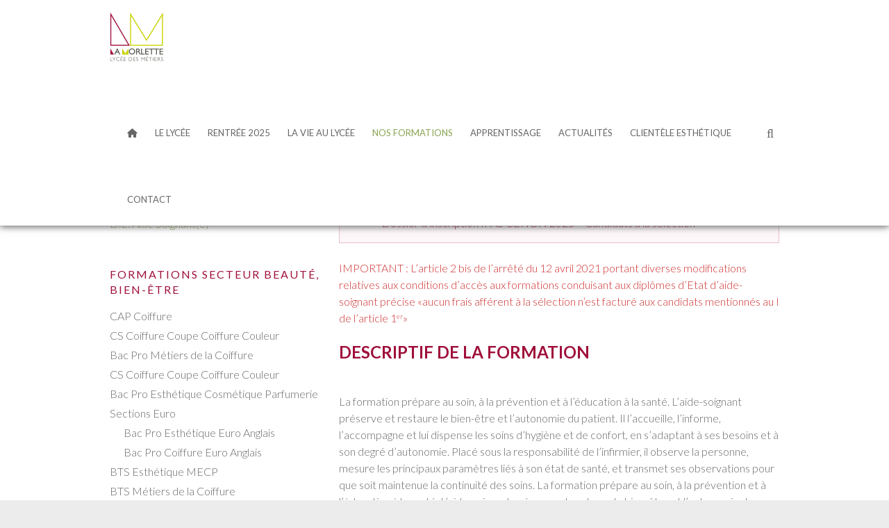

--- FILE ---
content_type: text/html; charset=UTF-8
request_url: https://lycee-lamorlette.fr/de-aide-soignante/
body_size: 21353
content:
<!DOCTYPE html>
<html lang="fr-FR" class="no-js">
<head>
<meta charset="UTF-8" />
			<meta name="viewport" content="width=device-width">
		<link rel="profile" href="http://gmpg.org/xfn/11" />
		<link rel="pingback" href="https://lycee-lamorlette.fr/xmlrpc.php" />
		<meta name='robots' content='index, follow, max-image-preview:large, max-snippet:-1, max-video-preview:-1' />

	<!-- This site is optimized with the Yoast SEO plugin v26.8 - https://yoast.com/product/yoast-seo-wordpress/ -->
	<title>Diplôme d&#039;État Aide-Soignant(e) - Lycée des Métiers La Morlette - CENON</title>
	<meta name="description" content="IFAS CENON" />
	<link rel="canonical" href="https://lycee-lamorlette.fr/de-aide-soignante/" />
	<meta property="og:locale" content="fr_FR" />
	<meta property="og:type" content="article" />
	<meta property="og:title" content="Diplôme d&#039;État Aide-Soignant(e) - Lycée des Métiers La Morlette - CENON" />
	<meta property="og:description" content="IFAS CENON" />
	<meta property="og:url" content="https://lycee-lamorlette.fr/de-aide-soignante/" />
	<meta property="og:site_name" content="Lycée des Métiers La Morlette" />
	<meta property="article:publisher" content="https://fr-fr.facebook.com/public/House-La-Morlette" />
	<meta property="article:modified_time" content="2025-03-09T18:32:45+00:00" />
	<meta property="og:image" content="https://lycee-lamorlette.fr/wp-content/uploads/2015/12/picto-DE-aide-soignante-lycee-des-metiers-cenon.png" />
	<meta property="og:image:width" content="210" />
	<meta property="og:image:height" content="210" />
	<meta property="og:image:type" content="image/png" />
	<meta name="twitter:card" content="summary_large_image" />
	<meta name="twitter:label1" content="Durée de lecture estimée" />
	<meta name="twitter:data1" content="5 minutes" />
	<script type="application/ld+json" class="yoast-schema-graph">{"@context":"https://schema.org","@graph":[{"@type":"WebPage","@id":"https://lycee-lamorlette.fr/de-aide-soignante/","url":"https://lycee-lamorlette.fr/de-aide-soignante/","name":"Diplôme d'État Aide-Soignant(e) - Lycée des Métiers La Morlette - CENON","isPartOf":{"@id":"https://lycee-lamorlette.fr/#website"},"primaryImageOfPage":{"@id":"https://lycee-lamorlette.fr/de-aide-soignante/#primaryimage"},"image":{"@id":"https://lycee-lamorlette.fr/de-aide-soignante/#primaryimage"},"thumbnailUrl":"https://i0.wp.com/lycee-lamorlette.fr/wp-content/uploads/2015/12/picto-DE-aide-soignante-lycee-des-metiers-cenon.png?fit=210%2C210&ssl=1","datePublished":"2015-12-09T07:13:30+00:00","dateModified":"2025-03-09T18:32:45+00:00","description":"IFAS CENON","breadcrumb":{"@id":"https://lycee-lamorlette.fr/de-aide-soignante/#breadcrumb"},"inLanguage":"fr-FR","potentialAction":[{"@type":"ReadAction","target":["https://lycee-lamorlette.fr/de-aide-soignante/"]}]},{"@type":"ImageObject","inLanguage":"fr-FR","@id":"https://lycee-lamorlette.fr/de-aide-soignante/#primaryimage","url":"https://i0.wp.com/lycee-lamorlette.fr/wp-content/uploads/2015/12/picto-DE-aide-soignante-lycee-des-metiers-cenon.png?fit=210%2C210&ssl=1","contentUrl":"https://i0.wp.com/lycee-lamorlette.fr/wp-content/uploads/2015/12/picto-DE-aide-soignante-lycee-des-metiers-cenon.png?fit=210%2C210&ssl=1","width":210,"height":210},{"@type":"BreadcrumbList","@id":"https://lycee-lamorlette.fr/de-aide-soignante/#breadcrumb","itemListElement":[{"@type":"ListItem","position":1,"name":"Accueil","item":"https://lycee-lamorlette.fr/"},{"@type":"ListItem","position":2,"name":"D.E. Aide Soignant(e)"}]},{"@type":"WebSite","@id":"https://lycee-lamorlette.fr/#website","url":"https://lycee-lamorlette.fr/","name":"Lycée des Métiers La Morlette","description":"Lycée professionnel à Cenon - Gironde","potentialAction":[{"@type":"SearchAction","target":{"@type":"EntryPoint","urlTemplate":"https://lycee-lamorlette.fr/?s={search_term_string}"},"query-input":{"@type":"PropertyValueSpecification","valueRequired":true,"valueName":"search_term_string"}}],"inLanguage":"fr-FR"}]}</script>
	<!-- / Yoast SEO plugin. -->


<link rel='dns-prefetch' href='//stats.wp.com' />
<link rel='dns-prefetch' href='//fonts.googleapis.com' />
<link rel='dns-prefetch' href='//v0.wordpress.com' />
<link rel='dns-prefetch' href='//jetpack.wordpress.com' />
<link rel='dns-prefetch' href='//s0.wp.com' />
<link rel='dns-prefetch' href='//public-api.wordpress.com' />
<link rel='dns-prefetch' href='//0.gravatar.com' />
<link rel='dns-prefetch' href='//1.gravatar.com' />
<link rel='dns-prefetch' href='//2.gravatar.com' />
<link rel='preconnect' href='//i0.wp.com' />
<link rel="alternate" type="application/rss+xml" title="Lycée des Métiers La Morlette &raquo; Flux" href="https://lycee-lamorlette.fr/feed/" />
<link rel="alternate" type="application/rss+xml" title="Lycée des Métiers La Morlette &raquo; Flux des commentaires" href="https://lycee-lamorlette.fr/comments/feed/" />
<link rel="alternate" title="oEmbed (JSON)" type="application/json+oembed" href="https://lycee-lamorlette.fr/wp-json/oembed/1.0/embed?url=https%3A%2F%2Flycee-lamorlette.fr%2Fde-aide-soignante%2F" />
<link rel="alternate" title="oEmbed (XML)" type="text/xml+oembed" href="https://lycee-lamorlette.fr/wp-json/oembed/1.0/embed?url=https%3A%2F%2Flycee-lamorlette.fr%2Fde-aide-soignante%2F&#038;format=xml" />
<style id='wp-img-auto-sizes-contain-inline-css' type='text/css'>
img:is([sizes=auto i],[sizes^="auto," i]){contain-intrinsic-size:3000px 1500px}
/*# sourceURL=wp-img-auto-sizes-contain-inline-css */
</style>
<style id='wp-block-library-inline-css' type='text/css'>
:root{--wp-block-synced-color:#7a00df;--wp-block-synced-color--rgb:122,0,223;--wp-bound-block-color:var(--wp-block-synced-color);--wp-editor-canvas-background:#ddd;--wp-admin-theme-color:#007cba;--wp-admin-theme-color--rgb:0,124,186;--wp-admin-theme-color-darker-10:#006ba1;--wp-admin-theme-color-darker-10--rgb:0,107,160.5;--wp-admin-theme-color-darker-20:#005a87;--wp-admin-theme-color-darker-20--rgb:0,90,135;--wp-admin-border-width-focus:2px}@media (min-resolution:192dpi){:root{--wp-admin-border-width-focus:1.5px}}.wp-element-button{cursor:pointer}:root .has-very-light-gray-background-color{background-color:#eee}:root .has-very-dark-gray-background-color{background-color:#313131}:root .has-very-light-gray-color{color:#eee}:root .has-very-dark-gray-color{color:#313131}:root .has-vivid-green-cyan-to-vivid-cyan-blue-gradient-background{background:linear-gradient(135deg,#00d084,#0693e3)}:root .has-purple-crush-gradient-background{background:linear-gradient(135deg,#34e2e4,#4721fb 50%,#ab1dfe)}:root .has-hazy-dawn-gradient-background{background:linear-gradient(135deg,#faaca8,#dad0ec)}:root .has-subdued-olive-gradient-background{background:linear-gradient(135deg,#fafae1,#67a671)}:root .has-atomic-cream-gradient-background{background:linear-gradient(135deg,#fdd79a,#004a59)}:root .has-nightshade-gradient-background{background:linear-gradient(135deg,#330968,#31cdcf)}:root .has-midnight-gradient-background{background:linear-gradient(135deg,#020381,#2874fc)}:root{--wp--preset--font-size--normal:16px;--wp--preset--font-size--huge:42px}.has-regular-font-size{font-size:1em}.has-larger-font-size{font-size:2.625em}.has-normal-font-size{font-size:var(--wp--preset--font-size--normal)}.has-huge-font-size{font-size:var(--wp--preset--font-size--huge)}:root .has-text-align-center{text-align:center}:root .has-text-align-left{text-align:left}:root .has-text-align-right{text-align:right}.has-fit-text{white-space:nowrap!important}#end-resizable-editor-section{display:none}.aligncenter{clear:both}.items-justified-left{justify-content:flex-start}.items-justified-center{justify-content:center}.items-justified-right{justify-content:flex-end}.items-justified-space-between{justify-content:space-between}.screen-reader-text{word-wrap:normal!important;border:0;clip-path:inset(50%);height:1px;margin:-1px;overflow:hidden;padding:0;position:absolute;width:1px}.screen-reader-text:focus{background-color:#ddd;clip-path:none;color:#444;display:block;font-size:1em;height:auto;left:5px;line-height:normal;padding:15px 23px 14px;text-decoration:none;top:5px;width:auto;z-index:100000}html :where(.has-border-color){border-style:solid}html :where([style*=border-top-color]){border-top-style:solid}html :where([style*=border-right-color]){border-right-style:solid}html :where([style*=border-bottom-color]){border-bottom-style:solid}html :where([style*=border-left-color]){border-left-style:solid}html :where([style*=border-width]){border-style:solid}html :where([style*=border-top-width]){border-top-style:solid}html :where([style*=border-right-width]){border-right-style:solid}html :where([style*=border-bottom-width]){border-bottom-style:solid}html :where([style*=border-left-width]){border-left-style:solid}html :where(img[class*=wp-image-]){height:auto;max-width:100%}:where(figure){margin:0 0 1em}html :where(.is-position-sticky){--wp-admin--admin-bar--position-offset:var(--wp-admin--admin-bar--height,0px)}@media screen and (max-width:600px){html :where(.is-position-sticky){--wp-admin--admin-bar--position-offset:0px}}

/*# sourceURL=wp-block-library-inline-css */
</style><style id='wp-block-separator-inline-css' type='text/css'>
@charset "UTF-8";.wp-block-separator{border:none;border-top:2px solid}:root :where(.wp-block-separator.is-style-dots){height:auto;line-height:1;text-align:center}:root :where(.wp-block-separator.is-style-dots):before{color:currentColor;content:"···";font-family:serif;font-size:1.5em;letter-spacing:2em;padding-left:2em}.wp-block-separator.is-style-dots{background:none!important;border:none!important}
/*# sourceURL=https://lycee-lamorlette.fr/wp-content/plugins/gutenberg/build/styles/block-library/separator/style.min.css */
</style>
<style id='wp-block-table-inline-css' type='text/css'>
.wp-block-table{overflow-x:auto}.wp-block-table table{border-collapse:collapse;width:100%}.wp-block-table thead{border-bottom:3px solid}.wp-block-table tfoot{border-top:3px solid}.wp-block-table td,.wp-block-table th{border:1px solid;padding:.5em}.wp-block-table .has-fixed-layout{table-layout:fixed;width:100%}.wp-block-table .has-fixed-layout td,.wp-block-table .has-fixed-layout th{word-break:break-word}.wp-block-table.aligncenter,.wp-block-table.alignleft,.wp-block-table.alignright{display:table;width:auto}.wp-block-table.aligncenter td,.wp-block-table.aligncenter th,.wp-block-table.alignleft td,.wp-block-table.alignleft th,.wp-block-table.alignright td,.wp-block-table.alignright th{word-break:break-word}.wp-block-table .has-subtle-light-gray-background-color{background-color:#f3f4f5}.wp-block-table .has-subtle-pale-green-background-color{background-color:#e9fbe5}.wp-block-table .has-subtle-pale-blue-background-color{background-color:#e7f5fe}.wp-block-table .has-subtle-pale-pink-background-color{background-color:#fcf0ef}.wp-block-table.is-style-stripes{background-color:initial;border-collapse:inherit;border-spacing:0}.wp-block-table.is-style-stripes tbody tr:nth-child(odd){background-color:#f0f0f0}.wp-block-table.is-style-stripes.has-subtle-light-gray-background-color tbody tr:nth-child(odd){background-color:#f3f4f5}.wp-block-table.is-style-stripes.has-subtle-pale-green-background-color tbody tr:nth-child(odd){background-color:#e9fbe5}.wp-block-table.is-style-stripes.has-subtle-pale-blue-background-color tbody tr:nth-child(odd){background-color:#e7f5fe}.wp-block-table.is-style-stripes.has-subtle-pale-pink-background-color tbody tr:nth-child(odd){background-color:#fcf0ef}.wp-block-table.is-style-stripes td,.wp-block-table.is-style-stripes th{border-color:#0000}.wp-block-table.is-style-stripes{border-bottom:1px solid #f0f0f0}.wp-block-table .has-border-color td,.wp-block-table .has-border-color th,.wp-block-table .has-border-color tr,.wp-block-table .has-border-color>*{border-color:inherit}.wp-block-table table[style*=border-top-color] tr:first-child,.wp-block-table table[style*=border-top-color] tr:first-child td,.wp-block-table table[style*=border-top-color] tr:first-child th,.wp-block-table table[style*=border-top-color]>*,.wp-block-table table[style*=border-top-color]>* td,.wp-block-table table[style*=border-top-color]>* th{border-top-color:inherit}.wp-block-table table[style*=border-top-color] tr:not(:first-child){border-top-color:initial}.wp-block-table table[style*=border-right-color] td:last-child,.wp-block-table table[style*=border-right-color] th,.wp-block-table table[style*=border-right-color] tr,.wp-block-table table[style*=border-right-color]>*{border-right-color:inherit}.wp-block-table table[style*=border-bottom-color] tr:last-child,.wp-block-table table[style*=border-bottom-color] tr:last-child td,.wp-block-table table[style*=border-bottom-color] tr:last-child th,.wp-block-table table[style*=border-bottom-color]>*,.wp-block-table table[style*=border-bottom-color]>* td,.wp-block-table table[style*=border-bottom-color]>* th{border-bottom-color:inherit}.wp-block-table table[style*=border-bottom-color] tr:not(:last-child){border-bottom-color:initial}.wp-block-table table[style*=border-left-color] td:first-child,.wp-block-table table[style*=border-left-color] th,.wp-block-table table[style*=border-left-color] tr,.wp-block-table table[style*=border-left-color]>*{border-left-color:inherit}.wp-block-table table[style*=border-style] td,.wp-block-table table[style*=border-style] th,.wp-block-table table[style*=border-style] tr,.wp-block-table table[style*=border-style]>*{border-style:inherit}.wp-block-table table[style*=border-width] td,.wp-block-table table[style*=border-width] th,.wp-block-table table[style*=border-width] tr,.wp-block-table table[style*=border-width]>*{border-style:inherit;border-width:inherit}
/*# sourceURL=https://lycee-lamorlette.fr/wp-content/plugins/gutenberg/build/styles/block-library/table/style.min.css */
</style>
<style id='wp-block-heading-inline-css' type='text/css'>
h1:where(.wp-block-heading).has-background,h2:where(.wp-block-heading).has-background,h3:where(.wp-block-heading).has-background,h4:where(.wp-block-heading).has-background,h5:where(.wp-block-heading).has-background,h6:where(.wp-block-heading).has-background{padding:1.25em 2.375em}h1.has-text-align-left[style*=writing-mode]:where([style*=vertical-lr]),h1.has-text-align-right[style*=writing-mode]:where([style*=vertical-rl]),h2.has-text-align-left[style*=writing-mode]:where([style*=vertical-lr]),h2.has-text-align-right[style*=writing-mode]:where([style*=vertical-rl]),h3.has-text-align-left[style*=writing-mode]:where([style*=vertical-lr]),h3.has-text-align-right[style*=writing-mode]:where([style*=vertical-rl]),h4.has-text-align-left[style*=writing-mode]:where([style*=vertical-lr]),h4.has-text-align-right[style*=writing-mode]:where([style*=vertical-rl]),h5.has-text-align-left[style*=writing-mode]:where([style*=vertical-lr]),h5.has-text-align-right[style*=writing-mode]:where([style*=vertical-rl]),h6.has-text-align-left[style*=writing-mode]:where([style*=vertical-lr]),h6.has-text-align-right[style*=writing-mode]:where([style*=vertical-rl]){rotate:180deg}
/*# sourceURL=https://lycee-lamorlette.fr/wp-content/plugins/gutenberg/build/styles/block-library/heading/style.min.css */
</style>
<style id='wp-block-image-inline-css' type='text/css'>
.wp-block-image>a,.wp-block-image>figure>a{display:inline-block}.wp-block-image img{box-sizing:border-box;height:auto;max-width:100%;vertical-align:bottom}@media not (prefers-reduced-motion){.wp-block-image img.hide{visibility:hidden}.wp-block-image img.show{animation:show-content-image .4s}}.wp-block-image[style*=border-radius] img,.wp-block-image[style*=border-radius]>a{border-radius:inherit}.wp-block-image.has-custom-border img{box-sizing:border-box}.wp-block-image.aligncenter{text-align:center}.wp-block-image.alignfull>a,.wp-block-image.alignwide>a{width:100%}.wp-block-image.alignfull img,.wp-block-image.alignwide img{height:auto;width:100%}.wp-block-image .aligncenter,.wp-block-image .alignleft,.wp-block-image .alignright,.wp-block-image.aligncenter,.wp-block-image.alignleft,.wp-block-image.alignright{display:table}.wp-block-image .aligncenter>figcaption,.wp-block-image .alignleft>figcaption,.wp-block-image .alignright>figcaption,.wp-block-image.aligncenter>figcaption,.wp-block-image.alignleft>figcaption,.wp-block-image.alignright>figcaption{caption-side:bottom;display:table-caption}.wp-block-image .alignleft{float:left;margin:.5em 1em .5em 0}.wp-block-image .alignright{float:right;margin:.5em 0 .5em 1em}.wp-block-image .aligncenter{margin-left:auto;margin-right:auto}.wp-block-image :where(figcaption){margin-bottom:1em;margin-top:.5em}.wp-block-image.is-style-circle-mask img{border-radius:9999px}@supports ((-webkit-mask-image:none) or (mask-image:none)) or (-webkit-mask-image:none){.wp-block-image.is-style-circle-mask img{border-radius:0;-webkit-mask-image:url('data:image/svg+xml;utf8,<svg viewBox="0 0 100 100" xmlns="http://www.w3.org/2000/svg"><circle cx="50" cy="50" r="50"/></svg>');mask-image:url('data:image/svg+xml;utf8,<svg viewBox="0 0 100 100" xmlns="http://www.w3.org/2000/svg"><circle cx="50" cy="50" r="50"/></svg>');mask-mode:alpha;-webkit-mask-position:center;mask-position:center;-webkit-mask-repeat:no-repeat;mask-repeat:no-repeat;-webkit-mask-size:contain;mask-size:contain}}:root :where(.wp-block-image.is-style-rounded img,.wp-block-image .is-style-rounded img){border-radius:9999px}.wp-block-image figure{margin:0}.wp-lightbox-container{display:flex;flex-direction:column;position:relative}.wp-lightbox-container img{cursor:zoom-in}.wp-lightbox-container img:hover+button{opacity:1}.wp-lightbox-container button{align-items:center;backdrop-filter:blur(16px) saturate(180%);background-color:#5a5a5a40;border:none;border-radius:4px;cursor:zoom-in;display:flex;height:20px;justify-content:center;opacity:0;padding:0;position:absolute;right:16px;text-align:center;top:16px;width:20px;z-index:100}@media not (prefers-reduced-motion){.wp-lightbox-container button{transition:opacity .2s ease}}.wp-lightbox-container button:focus-visible{outline:3px auto #5a5a5a40;outline:3px auto -webkit-focus-ring-color;outline-offset:3px}.wp-lightbox-container button:hover{cursor:pointer;opacity:1}.wp-lightbox-container button:focus{opacity:1}.wp-lightbox-container button:focus,.wp-lightbox-container button:hover,.wp-lightbox-container button:not(:hover):not(:active):not(.has-background){background-color:#5a5a5a40;border:none}.wp-lightbox-overlay{box-sizing:border-box;cursor:zoom-out;height:100vh;left:0;overflow:hidden;position:fixed;top:0;visibility:hidden;width:100%;z-index:100000}.wp-lightbox-overlay .close-button{align-items:center;cursor:pointer;display:flex;justify-content:center;min-height:40px;min-width:40px;padding:0;position:absolute;right:calc(env(safe-area-inset-right) + 16px);top:calc(env(safe-area-inset-top) + 16px);z-index:5000000}.wp-lightbox-overlay .close-button:focus,.wp-lightbox-overlay .close-button:hover,.wp-lightbox-overlay .close-button:not(:hover):not(:active):not(.has-background){background:none;border:none}.wp-lightbox-overlay .lightbox-image-container{height:var(--wp--lightbox-container-height);left:50%;overflow:hidden;position:absolute;top:50%;transform:translate(-50%,-50%);transform-origin:top left;width:var(--wp--lightbox-container-width);z-index:9999999999}.wp-lightbox-overlay .wp-block-image{align-items:center;box-sizing:border-box;display:flex;height:100%;justify-content:center;margin:0;position:relative;transform-origin:0 0;width:100%;z-index:3000000}.wp-lightbox-overlay .wp-block-image img{height:var(--wp--lightbox-image-height);min-height:var(--wp--lightbox-image-height);min-width:var(--wp--lightbox-image-width);width:var(--wp--lightbox-image-width)}.wp-lightbox-overlay .wp-block-image figcaption{display:none}.wp-lightbox-overlay button{background:none;border:none}.wp-lightbox-overlay .scrim{background-color:#fff;height:100%;opacity:.9;position:absolute;width:100%;z-index:2000000}.wp-lightbox-overlay.active{visibility:visible}@media not (prefers-reduced-motion){.wp-lightbox-overlay.active{animation:turn-on-visibility .25s both}.wp-lightbox-overlay.active img{animation:turn-on-visibility .35s both}.wp-lightbox-overlay.show-closing-animation:not(.active){animation:turn-off-visibility .35s both}.wp-lightbox-overlay.show-closing-animation:not(.active) img{animation:turn-off-visibility .25s both}.wp-lightbox-overlay.zoom.active{animation:none;opacity:1;visibility:visible}.wp-lightbox-overlay.zoom.active .lightbox-image-container{animation:lightbox-zoom-in .4s}.wp-lightbox-overlay.zoom.active .lightbox-image-container img{animation:none}.wp-lightbox-overlay.zoom.active .scrim{animation:turn-on-visibility .4s forwards}.wp-lightbox-overlay.zoom.show-closing-animation:not(.active){animation:none}.wp-lightbox-overlay.zoom.show-closing-animation:not(.active) .lightbox-image-container{animation:lightbox-zoom-out .4s}.wp-lightbox-overlay.zoom.show-closing-animation:not(.active) .lightbox-image-container img{animation:none}.wp-lightbox-overlay.zoom.show-closing-animation:not(.active) .scrim{animation:turn-off-visibility .4s forwards}}@keyframes show-content-image{0%{visibility:hidden}99%{visibility:hidden}to{visibility:visible}}@keyframes turn-on-visibility{0%{opacity:0}to{opacity:1}}@keyframes turn-off-visibility{0%{opacity:1;visibility:visible}99%{opacity:0;visibility:visible}to{opacity:0;visibility:hidden}}@keyframes lightbox-zoom-in{0%{transform:translate(calc((-100vw + var(--wp--lightbox-scrollbar-width))/2 + var(--wp--lightbox-initial-left-position)),calc(-50vh + var(--wp--lightbox-initial-top-position))) scale(var(--wp--lightbox-scale))}to{transform:translate(-50%,-50%) scale(1)}}@keyframes lightbox-zoom-out{0%{transform:translate(-50%,-50%) scale(1);visibility:visible}99%{visibility:visible}to{transform:translate(calc((-100vw + var(--wp--lightbox-scrollbar-width))/2 + var(--wp--lightbox-initial-left-position)),calc(-50vh + var(--wp--lightbox-initial-top-position))) scale(var(--wp--lightbox-scale));visibility:hidden}}
/*# sourceURL=https://lycee-lamorlette.fr/wp-content/plugins/gutenberg/build/styles/block-library/image/style.min.css */
</style>
<style id='wp-block-list-inline-css' type='text/css'>
ol,ul{box-sizing:border-box}:root :where(.wp-block-list.has-background){padding:1.25em 2.375em}
/*# sourceURL=https://lycee-lamorlette.fr/wp-content/plugins/gutenberg/build/styles/block-library/list/style.min.css */
</style>
<style id='wp-block-paragraph-inline-css' type='text/css'>
.is-small-text{font-size:.875em}.is-regular-text{font-size:1em}.is-large-text{font-size:2.25em}.is-larger-text{font-size:3em}.has-drop-cap:not(:focus):first-letter{float:left;font-size:8.4em;font-style:normal;font-weight:100;line-height:.68;margin:.05em .1em 0 0;text-transform:uppercase}body.rtl .has-drop-cap:not(:focus):first-letter{float:none;margin-left:.1em}p.has-drop-cap.has-background{overflow:hidden}:root :where(p.has-background){padding:1.25em 2.375em}:where(p.has-text-color:not(.has-link-color)) a{color:inherit}p.has-text-align-left[style*="writing-mode:vertical-lr"],p.has-text-align-right[style*="writing-mode:vertical-rl"]{rotate:180deg}
/*# sourceURL=https://lycee-lamorlette.fr/wp-content/plugins/gutenberg/build/styles/block-library/paragraph/style.min.css */
</style>
<style id='global-styles-inline-css' type='text/css'>
:root{--wp--preset--aspect-ratio--square: 1;--wp--preset--aspect-ratio--4-3: 4/3;--wp--preset--aspect-ratio--3-4: 3/4;--wp--preset--aspect-ratio--3-2: 3/2;--wp--preset--aspect-ratio--2-3: 2/3;--wp--preset--aspect-ratio--16-9: 16/9;--wp--preset--aspect-ratio--9-16: 9/16;--wp--preset--color--black: #000000;--wp--preset--color--cyan-bluish-gray: #abb8c3;--wp--preset--color--white: #ffffff;--wp--preset--color--pale-pink: #f78da7;--wp--preset--color--vivid-red: #cf2e2e;--wp--preset--color--luminous-vivid-orange: #ff6900;--wp--preset--color--luminous-vivid-amber: #fcb900;--wp--preset--color--light-green-cyan: #7bdcb5;--wp--preset--color--vivid-green-cyan: #00d084;--wp--preset--color--pale-cyan-blue: #8ed1fc;--wp--preset--color--vivid-cyan-blue: #0693e3;--wp--preset--color--vivid-purple: #9b51e0;--wp--preset--gradient--vivid-cyan-blue-to-vivid-purple: linear-gradient(135deg,rgb(6,147,227) 0%,rgb(155,81,224) 100%);--wp--preset--gradient--light-green-cyan-to-vivid-green-cyan: linear-gradient(135deg,rgb(122,220,180) 0%,rgb(0,208,130) 100%);--wp--preset--gradient--luminous-vivid-amber-to-luminous-vivid-orange: linear-gradient(135deg,rgb(252,185,0) 0%,rgb(255,105,0) 100%);--wp--preset--gradient--luminous-vivid-orange-to-vivid-red: linear-gradient(135deg,rgb(255,105,0) 0%,rgb(207,46,46) 100%);--wp--preset--gradient--very-light-gray-to-cyan-bluish-gray: linear-gradient(135deg,rgb(238,238,238) 0%,rgb(169,184,195) 100%);--wp--preset--gradient--cool-to-warm-spectrum: linear-gradient(135deg,rgb(74,234,220) 0%,rgb(151,120,209) 20%,rgb(207,42,186) 40%,rgb(238,44,130) 60%,rgb(251,105,98) 80%,rgb(254,248,76) 100%);--wp--preset--gradient--blush-light-purple: linear-gradient(135deg,rgb(255,206,236) 0%,rgb(152,150,240) 100%);--wp--preset--gradient--blush-bordeaux: linear-gradient(135deg,rgb(254,205,165) 0%,rgb(254,45,45) 50%,rgb(107,0,62) 100%);--wp--preset--gradient--luminous-dusk: linear-gradient(135deg,rgb(255,203,112) 0%,rgb(199,81,192) 50%,rgb(65,88,208) 100%);--wp--preset--gradient--pale-ocean: linear-gradient(135deg,rgb(255,245,203) 0%,rgb(182,227,212) 50%,rgb(51,167,181) 100%);--wp--preset--gradient--electric-grass: linear-gradient(135deg,rgb(202,248,128) 0%,rgb(113,206,126) 100%);--wp--preset--gradient--midnight: linear-gradient(135deg,rgb(2,3,129) 0%,rgb(40,116,252) 100%);--wp--preset--font-size--small: 13px;--wp--preset--font-size--medium: 20px;--wp--preset--font-size--large: 36px;--wp--preset--font-size--x-large: 42px;--wp--preset--spacing--20: 0.44rem;--wp--preset--spacing--30: 0.67rem;--wp--preset--spacing--40: 1rem;--wp--preset--spacing--50: 1.5rem;--wp--preset--spacing--60: 2.25rem;--wp--preset--spacing--70: 3.38rem;--wp--preset--spacing--80: 5.06rem;--wp--preset--shadow--natural: 6px 6px 9px rgba(0, 0, 0, 0.2);--wp--preset--shadow--deep: 12px 12px 50px rgba(0, 0, 0, 0.4);--wp--preset--shadow--sharp: 6px 6px 0px rgba(0, 0, 0, 0.2);--wp--preset--shadow--outlined: 6px 6px 0px -3px rgb(255, 255, 255), 6px 6px rgb(0, 0, 0);--wp--preset--shadow--crisp: 6px 6px 0px rgb(0, 0, 0);}:where(body) { margin: 0; }:where(.is-layout-flex){gap: 0.5em;}:where(.is-layout-grid){gap: 0.5em;}body .is-layout-flex{display: flex;}.is-layout-flex{flex-wrap: wrap;align-items: center;}.is-layout-flex > :is(*, div){margin: 0;}body .is-layout-grid{display: grid;}.is-layout-grid > :is(*, div){margin: 0;}body{padding-top: 0px;padding-right: 0px;padding-bottom: 0px;padding-left: 0px;}a:where(:not(.wp-element-button)){text-decoration: underline;}:root :where(.wp-element-button, .wp-block-button__link){background-color: #32373c;border-width: 0;color: #fff;font-family: inherit;font-size: inherit;font-style: inherit;font-weight: inherit;letter-spacing: inherit;line-height: inherit;padding-top: calc(0.667em + 2px);padding-right: calc(1.333em + 2px);padding-bottom: calc(0.667em + 2px);padding-left: calc(1.333em + 2px);text-decoration: none;text-transform: inherit;}.has-black-color{color: var(--wp--preset--color--black) !important;}.has-cyan-bluish-gray-color{color: var(--wp--preset--color--cyan-bluish-gray) !important;}.has-white-color{color: var(--wp--preset--color--white) !important;}.has-pale-pink-color{color: var(--wp--preset--color--pale-pink) !important;}.has-vivid-red-color{color: var(--wp--preset--color--vivid-red) !important;}.has-luminous-vivid-orange-color{color: var(--wp--preset--color--luminous-vivid-orange) !important;}.has-luminous-vivid-amber-color{color: var(--wp--preset--color--luminous-vivid-amber) !important;}.has-light-green-cyan-color{color: var(--wp--preset--color--light-green-cyan) !important;}.has-vivid-green-cyan-color{color: var(--wp--preset--color--vivid-green-cyan) !important;}.has-pale-cyan-blue-color{color: var(--wp--preset--color--pale-cyan-blue) !important;}.has-vivid-cyan-blue-color{color: var(--wp--preset--color--vivid-cyan-blue) !important;}.has-vivid-purple-color{color: var(--wp--preset--color--vivid-purple) !important;}.has-black-background-color{background-color: var(--wp--preset--color--black) !important;}.has-cyan-bluish-gray-background-color{background-color: var(--wp--preset--color--cyan-bluish-gray) !important;}.has-white-background-color{background-color: var(--wp--preset--color--white) !important;}.has-pale-pink-background-color{background-color: var(--wp--preset--color--pale-pink) !important;}.has-vivid-red-background-color{background-color: var(--wp--preset--color--vivid-red) !important;}.has-luminous-vivid-orange-background-color{background-color: var(--wp--preset--color--luminous-vivid-orange) !important;}.has-luminous-vivid-amber-background-color{background-color: var(--wp--preset--color--luminous-vivid-amber) !important;}.has-light-green-cyan-background-color{background-color: var(--wp--preset--color--light-green-cyan) !important;}.has-vivid-green-cyan-background-color{background-color: var(--wp--preset--color--vivid-green-cyan) !important;}.has-pale-cyan-blue-background-color{background-color: var(--wp--preset--color--pale-cyan-blue) !important;}.has-vivid-cyan-blue-background-color{background-color: var(--wp--preset--color--vivid-cyan-blue) !important;}.has-vivid-purple-background-color{background-color: var(--wp--preset--color--vivid-purple) !important;}.has-black-border-color{border-color: var(--wp--preset--color--black) !important;}.has-cyan-bluish-gray-border-color{border-color: var(--wp--preset--color--cyan-bluish-gray) !important;}.has-white-border-color{border-color: var(--wp--preset--color--white) !important;}.has-pale-pink-border-color{border-color: var(--wp--preset--color--pale-pink) !important;}.has-vivid-red-border-color{border-color: var(--wp--preset--color--vivid-red) !important;}.has-luminous-vivid-orange-border-color{border-color: var(--wp--preset--color--luminous-vivid-orange) !important;}.has-luminous-vivid-amber-border-color{border-color: var(--wp--preset--color--luminous-vivid-amber) !important;}.has-light-green-cyan-border-color{border-color: var(--wp--preset--color--light-green-cyan) !important;}.has-vivid-green-cyan-border-color{border-color: var(--wp--preset--color--vivid-green-cyan) !important;}.has-pale-cyan-blue-border-color{border-color: var(--wp--preset--color--pale-cyan-blue) !important;}.has-vivid-cyan-blue-border-color{border-color: var(--wp--preset--color--vivid-cyan-blue) !important;}.has-vivid-purple-border-color{border-color: var(--wp--preset--color--vivid-purple) !important;}.has-vivid-cyan-blue-to-vivid-purple-gradient-background{background: var(--wp--preset--gradient--vivid-cyan-blue-to-vivid-purple) !important;}.has-light-green-cyan-to-vivid-green-cyan-gradient-background{background: var(--wp--preset--gradient--light-green-cyan-to-vivid-green-cyan) !important;}.has-luminous-vivid-amber-to-luminous-vivid-orange-gradient-background{background: var(--wp--preset--gradient--luminous-vivid-amber-to-luminous-vivid-orange) !important;}.has-luminous-vivid-orange-to-vivid-red-gradient-background{background: var(--wp--preset--gradient--luminous-vivid-orange-to-vivid-red) !important;}.has-very-light-gray-to-cyan-bluish-gray-gradient-background{background: var(--wp--preset--gradient--very-light-gray-to-cyan-bluish-gray) !important;}.has-cool-to-warm-spectrum-gradient-background{background: var(--wp--preset--gradient--cool-to-warm-spectrum) !important;}.has-blush-light-purple-gradient-background{background: var(--wp--preset--gradient--blush-light-purple) !important;}.has-blush-bordeaux-gradient-background{background: var(--wp--preset--gradient--blush-bordeaux) !important;}.has-luminous-dusk-gradient-background{background: var(--wp--preset--gradient--luminous-dusk) !important;}.has-pale-ocean-gradient-background{background: var(--wp--preset--gradient--pale-ocean) !important;}.has-electric-grass-gradient-background{background: var(--wp--preset--gradient--electric-grass) !important;}.has-midnight-gradient-background{background: var(--wp--preset--gradient--midnight) !important;}.has-small-font-size{font-size: var(--wp--preset--font-size--small) !important;}.has-medium-font-size{font-size: var(--wp--preset--font-size--medium) !important;}.has-large-font-size{font-size: var(--wp--preset--font-size--large) !important;}.has-x-large-font-size{font-size: var(--wp--preset--font-size--x-large) !important;}
/*# sourceURL=global-styles-inline-css */
</style>

<style id='classic-theme-styles-inline-css' type='text/css'>
.wp-block-button__link{background-color:#32373c;border-radius:9999px;box-shadow:none;color:#fff;font-size:1.125em;padding:calc(.667em + 2px) calc(1.333em + 2px);text-decoration:none}.wp-block-file__button{background:#32373c;color:#fff}.wp-block-accordion-heading{margin:0}.wp-block-accordion-heading__toggle{background-color:inherit!important;color:inherit!important}.wp-block-accordion-heading__toggle:not(:focus-visible){outline:none}.wp-block-accordion-heading__toggle:focus,.wp-block-accordion-heading__toggle:hover{background-color:inherit!important;border:none;box-shadow:none;color:inherit;padding:var(--wp--preset--spacing--20,1em) 0;text-decoration:none}.wp-block-accordion-heading__toggle:focus-visible{outline:auto;outline-offset:0}
/*# sourceURL=https://lycee-lamorlette.fr/wp-content/plugins/gutenberg/build/styles/block-library/classic.min.css */
</style>
<link rel='stylesheet' id='awsm-ead-public-css' href='https://lycee-lamorlette.fr/wp-content/plugins/embed-any-document/css/embed-public.min.css?ver=2.7.12' type='text/css' media='all' />
<link rel='stylesheet' id='otw-portfolio-css' href='https://lycee-lamorlette.fr/wp-content/plugins/otw-portfolio-light/css/otw-portfolio.css?ver=2.0' type='text/css' media='all' />
<link rel='stylesheet' id='wpos-slick-style-css' href='https://lycee-lamorlette.fr/wp-content/plugins/wp-responsive-recent-post-slider/assets/css/slick.css?ver=3.7.1' type='text/css' media='all' />
<link rel='stylesheet' id='wppsac-public-style-css' href='https://lycee-lamorlette.fr/wp-content/plugins/wp-responsive-recent-post-slider/assets/css/recent-post-style.css?ver=3.7.1' type='text/css' media='all' />
<link rel='stylesheet' id='sidebar-login-css' href='https://lycee-lamorlette.fr/wp-content/plugins/sidebar-login/build/sidebar-login.css?ver=1605254310' type='text/css' media='all' />
<link rel='stylesheet' id='ambition_style-css' href='https://lycee-lamorlette.fr/wp-content/themes/ambition/style.css?ver=6.9' type='text/css' media='all' />
<link rel='stylesheet' id='ambition-font-awesome-css' href='https://lycee-lamorlette.fr/wp-content/themes/ambition/font-awesome/css/all.min.css?ver=6.9' type='text/css' media='all' />
<link rel='stylesheet' id='ambition-fonts-css' href='//fonts.googleapis.com/css?family=Lato%3A400%2C700%2C300' type='text/css' media='all' />
<link rel='stylesheet' id='tablepress-default-css' href='https://lycee-lamorlette.fr/wp-content/plugins/tablepress/css/build/default.css?ver=3.2.6' type='text/css' media='all' />
<link rel='stylesheet' id='easy-responsive-shortcodes-css' href='https://lycee-lamorlette.fr/wp-content/plugins/easy-responsive-shortcodes/css/easy-responsive-shortcodes.css?ver=1.0' type='text/css' media='all' />
<link rel='stylesheet' id='font-awesome-css' href='https://lycee-lamorlette.fr/wp-content/plugins/easy-responsive-shortcodes/css/font-awesome.css?ver=4.2.0' type='text/css' media='all' />
<link rel='stylesheet' id='dashicons-css' href='https://lycee-lamorlette.fr/wp-includes/css/dashicons.min.css?ver=6.9' type='text/css' media='all' />
<link rel='stylesheet' id='text-effect-shortcodes-css' href='https://lycee-lamorlette.fr/wp-content/plugins/text-effect-shortcodes/text-effect-shortcodes.css?ver=6.9' type='text/css' media='all' />
<script type="text/javascript" src="https://lycee-lamorlette.fr/wp-includes/js/jquery/jquery.min.js?ver=3.7.1" id="jquery-core-js"></script>
<script type="text/javascript" src="https://lycee-lamorlette.fr/wp-includes/js/jquery/jquery-migrate.min.js?ver=3.4.1" id="jquery-migrate-js"></script>
<link rel="https://api.w.org/" href="https://lycee-lamorlette.fr/wp-json/" /><link rel="alternate" title="JSON" type="application/json" href="https://lycee-lamorlette.fr/wp-json/wp/v2/pages/459" /><link rel="EditURI" type="application/rsd+xml" title="RSD" href="https://lycee-lamorlette.fr/xmlrpc.php?rsd" />
<meta name="generator" content="WordPress 6.9" />
<link rel='shortlink' href='https://wp.me/P767Zc-7p' />
<meta name="google-site-verification" content="ic_wblOtx5Q0K82rP_9atFLLkwNsDKoSaUDsct83BIc" />	<style>img#wpstats{display:none}</style>
		<!-- Lycée des Métiers La Morlette Custom CSS Styles -->
<style type="text/css" media="screen">

.recent-post-slider.design-4 .post-image-bg {
    background: rgba(255,255,255,1);
    height: 300px !important;
    line-height: 0;
    overflow: hidden;
    position: relative;
    width: 85%;
}


.recent-post-slider .post-image-bg img {
    height: 80%;
    width: 80%;
    object-fit: cover;
    object-position: center;
    border-radius: 0px;
}
</style>
<link rel="icon" href="https://i0.wp.com/lycee-lamorlette.fr/wp-content/uploads/2016/06/cropped-ICO.jpg?fit=32%2C32&#038;ssl=1" sizes="32x32" />
<link rel="icon" href="https://i0.wp.com/lycee-lamorlette.fr/wp-content/uploads/2016/06/cropped-ICO.jpg?fit=192%2C192&#038;ssl=1" sizes="192x192" />
<link rel="apple-touch-icon" href="https://i0.wp.com/lycee-lamorlette.fr/wp-content/uploads/2016/06/cropped-ICO.jpg?fit=180%2C180&#038;ssl=1" />
<meta name="msapplication-TileImage" content="https://i0.wp.com/lycee-lamorlette.fr/wp-content/uploads/2016/06/cropped-ICO.jpg?fit=270%2C270&#038;ssl=1" />
		<style type="text/css" id="wp-custom-css">
			/*
Bienvenue dans l'éditeur de CSS !

Pour en savoir plus sur le fonctionnement de l'éditeur, vous pouvez vous
rendre sur cette page :
http://wp.me/PEmnE-Bt
*/
/*WP Recent Poste slider*/
.recent-post-slider.design-4 .post-image-bg {
	background: rgba(255,255,255,1);
	height: 230px !important;
	line-height: 0;
	overflow: hidden;
	position: relative;
	width: 100%;
}

/*Plugins portfolio*/
.otw-sc-portfolio .otw-portfolio-filter li a:hover,
.otw-sc-portfolio .otw-portfolio-filter li a:active, .otw-sc-portfolio .otw-portfolio-filter li.current a {
	color: #CDDC39;
}

.otw-sc-portfolio .otw-portfolio-item-link > div.text {
	-webkit-transition: bottom 500ms ease-in-out;
	-moz-transition: bottom 500ms ease-in-out;
	-o-transition: bottom 500ms ease-in-out;
	transition: bottom 500ms ease-in-out;
	background-color: rgba(174,183,49,0.5);
	color: white;
	padding: 10px;
	height: 80px;
	width: 100%;
	overflow: hidden;
	position: absolute;
	bottom: -80px;
}

ul.page-numbers .current {
	background: #9F0F39;
	color: white;
}

/*Evénements*/
.tribe-events-adv-list-widget ol, .tribe-events-list-widget ol {
	list-style-type: none;
	margin-left: 0;
	margin-bottom: 0;
}

h4.tribe-event-title {
	font-size: 120%;
	line-height: 75%;
}

div.tribe-event-duration {
	font-size: 95%;
}

.recurring-info-tooltip, .tribe-events-calendar .tribe-events-tooltip, .tribe-events-week .tribe-events-tooltip {
	background-color: #C9D200;
}

.srp-widget-singlepost {
	border-bottom: 2px solid #ccc;
	margin-bottom: 10px;
	padding-bottom: 10px;
}

#wdg_specialrecentpostsfree-2 {
	background-color: #EAEAEA;
}

/*Site*/
.site-info .copyright {
	color: #666;
}

.tribe-events-calendar td a {
	font-size: 55.7%;
	word-break: keep-all;
}

.featured-text {
	color: #fff;
	background-color: rgba(159,15,57,0.5);
	text-align: center;
	width: 90%;
}

#main h3 {
	padding-bottom: 5px;
}

.hgroup-wrap {
	background-color: #fff;
	border-bottom: 1px solid rgba(0,0,0,0.1);
	position: fixed;
	z-index: 9999;
	width: 100%;
	box-shadow: 0 1px 10px #555;
}

.hgroup-right {
	float: right;
	position: relative;
/* padding-right: 45px; */
	padding-top: 25px;
	min-width: 250px;
}

::selection {
	background: #9F0F39;
	color: #fff;
}

::-moz-selection {
	background: #9F0F39;
	color: #fff;
}

::-webkit-selection {
	background: #9F0F39;
	color: #fff;
}

blockquote {
	font-style: italic;
	margin-bottom: 20px;
	background-color: #f2f2f2;
	padding: 30px 30px 10px 35px;
	-webkit-border-radius: 5px;
	-moz-border-radius: 5px;
	border-radius: 5px;
	border-left: 5px solid #9F0F39;
}

.call-to-action:hover {
	background-color: #9F0F39;
	border-color: #9F0F39;
	color: #fff;
}

.back-to-top a:hover {
	opacity: 10;
	-moz-opacity: 10;
	filter: alpha(opacity=100);
	background-color: #9F0F39;
}

a {
	color: #9F0F39;
	text-decoration: none;
}

.search-toggle:hover,
.hgroup-right .active {
	color: #9F0F39;
}

.main-navigation ul li ul li a:hover,
.main-navigation ul li ul li:hover > a,
.main-navigation ul li.current-menu-item ul li a:hover {
	color: #9F0F39;
}

#main ul a:hover,
#main ol a:hover {
	text-decoration: none;
	color: #9F0F39;
}

.entry-title a:hover,
.entry-title a:focus,
.entry-title a:active {
	color: #9F0F39;
}

.entry-meta a:hover,
.entry-meta .cat-links a:hover {
	color: #9F0F39;
}

#wp_page_numbers ul li a:hover,
#wp_page_numbers ul li.active_page a,
.wp-pagenavi .current,
.wp-pagenavi a:hover,
ul.default-wp-page li a:hover,
.pagination a:hover span,
.pagination span {
	color: #fff;
	background-color: #9F0F39;
	border-color: #9F0F39;
}

.page-title-wrap {
	background-color: #9F0F39;
	padding: 30px 0;
	text-align: center;
	background-attachment: fixed;
	background-position: center center;
	background-size: cover;
	margin-top: -1px;
}

#main .gal-filter li.active a {
	color: #9F0F39;
}

.custom-gallery-title a:hover {
	color: #9F0F39;
}

div.bbp-submit-wrapper button {
	border: 0 none;
	cursor: pointer;
	margin-bottom: 30px;
	color: #fff;
	text-transform: uppercase;
	display: block;
	text-align: center;
	height: 40px;
	padding: 0 20px;
	-webkit-border-radius: 3px;
	-moz-border-radius: 3px;
	border-radius: 3px;
	background-color: #9F0F39;
	-ms-transition: all .3s ease-out;
	-moz-transition: all .3s ease-out;
	-webkit-transition: all .3s ease-out;
	-o-transition: all .3s ease-out;
	transition: all .3s ease-out;
	font-weight: 300;
	font-family: "Lato", sans-serif;
}

.widget ul li a:hover {
	color: #9F0F39;
}

.widget-title a:hover {
	color: #9F0F39;
}

.widget_tag_cloud a:hover {
	color: #9F0F39;
}

.widget_custom-tagcloud a:hover {
	color: #fff;
	background-color: #9F0F39;
}

.widget_service .service-title a:hover {
	color: #9F0F39;
}

.promotional_bar_content {
	color: #fff;
	background-attachment: fixed;
	background-color: #9F0F39;
	background-position: center center;
	background-size: cover;
	padding: 60px 0 40px;
	text-align: center;
}

.widget_promotional_bar .call-to-action:hover {
	border-color: #9F0F39;
}

#colophon .widget ul li a:hover {
	color: #9F0F39;
}

.site-info .copyright a:hover {
	color: #9F0F39;
}

.featured-text .active {
	background-color: #9F0F39;
	border: 1px solid #9F0F39;
	color: #fff;
}

.featured-text .active:hover {
	border: 1px solid #fff;
	color: #9F0F39;
}

.business-layout .widget-title {
	font-size: 30px;
	line-height: 37px;
	text-align: center;
}

.srp-post-content-container {
	display: -webkit-box;
	display: -moz-box;
	display: -ms-flexbox;
	display: -webkit-flex;
	display: flex;
	margin: 0 0 0 20%;
}

.widget-title {
	color: #9F0F39;
}

h3 strong {
	color: #9F0F39;
}

/* All size smaller than standard 1291 (devices and browsers) */
@media only screen and (max-width: 1290px) {
	.main-navigation a {
		color: #666;
		display: block;
		float: left;
		font-size: 13px;
		text-transform: uppercase;
		font-weight: normal;
		padding: 50px 0 0;
		height: 46px;
	}
	
	.search-toggle {
		display: block;
		-webkit-font-smoothing: antialiased;
		-moz-osx-font-smoothing: grayscale;
		font-size: 18px;
		font-family: 'Genericons';
		cursor: pointer;
		margin-top: 50px;
		width: 18px;
		height: 18px;
		position: absolute;
		right: 0;
	}
}

/* All Tablet Portrait size smaller than standard 1024 (devices and browsers) */
@media only screen and (max-width: 1023px) {
	.main-navigation a {
		color: #666;
		display: block;
		float: left;
		font-size: 13px;
		text-transform: uppercase;
		font-weight: normal;
		padding: 5px 0 0;
		height: 26px;
	}
	
	.search-toggle {
		display: block;
		-webkit-font-smoothing: antialiased;
		-moz-osx-font-smoothing: grayscale;
		font-size: 18px;
		font-family: 'Genericons';
		cursor: pointer;
		margin-top: 5px;
		width: 18px;
		height: 18px;
		position: absolute;
		right: 0;
	}
	
	.main-navigation ul li ul {
		position: absolute;
		background-color: #fff;
		top: 30px;
		left: 0;
		width: 200px;
	}
	
	.search-toggle {
		display: block;
		-webkit-font-smoothing: antialiased;
		-moz-osx-font-smoothing: grayscale;
		font-size: 18px;
		font-family: 'Genericons';
		cursor: pointer;
		margin-top: 5px;
		width: 18px;
		height: 18px;
		position: absolute;
		right: -25px;
	}
	
	.main-navigation li {
		float: left;
		position: relative;
		margin-left: 10px;
	}
	
	.featured-text {
		padding: 20% 5%;
		text-align: center;
		width: 90%;
	}
	
	/* Menu déroulant */
	.main-navigation ul li ul,
																																																																		.main-navigation ul li:hover ul ul,
																																																																		.main-navigation ul ul li:hover ul ul,
																																																																		.main-navigation ul ul ul li:hover ul ul,
																																																																		.main-navigation ul ul ul ul li:hover ul ul {
		display: block;
	}
	
	.main-navigation ul li ul {
		position: inherit;
		top: 0;
		width: inherit;
	}
	
	.main-navigation ul li ul li a,
																																																																		.main-navigation ul li.current-menu-item ul li a,
																																																																		.main-navigation ul li ul li.current-menu-item a,
																																																																		.main-navigation ul li.current_page_ancestor ul li a,
																																																																		.main-navigation ul li.current-menu-ancestor ul li a,
																																																																		.main-navigation ul li.current_page_item ul li a {
		padding: 10px 0 10px 15px;
	}
	
	.main-navigation ul li ul li a:hover,
																																																																		.main-navigation ul li ul li:hover > a,
																																																																		.main-navigation ul li.current-menu-item ul li a:hover {
		background-color: inherit;
	}
	
	.main-navigation ul li ul li ul {
		left: 0;
	}
	
	.main-navigation ul li ul li ul li a,
																																																																		.main-navigation ul li.current-menu-item ul li ul li a,
																																																																		.main-navigation ul li ul li.current-menu-item ul li a,
																																																																		.main-navigation ul li.current_page_ancestor ul li ul li a,
																																																																		.main-navigation ul li.current-menu-ancestor ul li ul li a,
																																																																		.main-navigation ul li.current_page_item ul li ul li a {
		padding-left: 21px;
	}
	
	.hgroup-right {
		padding-right: 0;
		min-width: inherit;
	}
	
	.search-toggle {
		display: none;
	}
	
	/* Responsive Navigation */
	.menu-toggle {
		display: block;
		background-color: rgba(0,0,0,0);
		font-size: 0;
		border: 0 none;
		padding: 0;
		color: #666;
		width: 30px;
		height: 21px;
		float: right;
		margin-top: 19px;
		cursor: pointer;
	}
	
	.menu-toggle:before {
		display: block;
		-webkit-font-smoothing: antialiased;
		-moz-osx-font-smoothing: grayscale;
		font-size: 25px;
		line-height: 0;
		font-family: 'Genericons';
		vertical-align: top;
		content: '\f419';
	}
	
	.nav-menu {
		display: none;
	}
	
	.toggled-on .nav-menu {
		display: block;
	}
	
	.main-navigation {
		float: none;
	}
	
	.main-navigation li {
		position: inherit;
		width: 100%;
		border-top: 1px solid rgba(0,0,0,0.1);
		margin-left: 0;
	}
	
	.main-navigation a {
		float: none;
		padding: 10px 0;
		height: inherit;
	}
	
	.hgroup-wrap {
		background-color: #fff;
		border-bottom: 1px solid rgba(0,0,0,0.1);
		position: relative;
		z-index: 1;
		width: 100%;
		box-shadow: 0 1px 10px #555;
	}
	
	.hgroup-right {
		float: right;
		position: relative;
		padding-right: 35px;
		min-width: 250px;
	}
}

.entry-header .entry-meta {
	display: none;
}		</style>
				<link rel='stylesheet' id='jetpack-swiper-library-css' href='https://lycee-lamorlette.fr/wp-content/plugins/jetpack/_inc/blocks/swiper.css?ver=15.4' type='text/css' media='all' />
<link rel='stylesheet' id='jetpack-carousel-css' href='https://lycee-lamorlette.fr/wp-content/plugins/jetpack/modules/carousel/jetpack-carousel.css?ver=15.4' type='text/css' media='all' />
</head>
		<body class="wp-singular page-template-default page page-id-459 wp-theme-ambition left-sidebar-layout">
						<div id="page" class="hfeed site">
				<header id="masthead" class="site-header" role="banner">
							<div class="hgroup-wrap">
		<div class="container clearfix">
					<section id="site-logo" class="clearfix">
							<h2 id="site-title">
					<a href="https://lycee-lamorlette.fr/" title="Lycée des Métiers La Morlette" rel="home"> <img src="http://lycee-lamorlette.fr/wp-content/uploads/Logo/logo-lycee-la-morlette-cenon.png" alt="Lycée des Métiers La Morlette"></a>
				</h2>
							</section><!-- #site-logo -->
						<button class="menu-toggle">Menu responsive</button>
						<section class="hgroup-right">
							<nav id="site-navigation" class="main-navigation clearfix" role="navigation">
					<ul class="nav-menu"><li id="menu-item-1356" class="menu-item menu-item-type-custom menu-item-object-custom menu-item-home menu-item-1356"><a href="http://lycee-lamorlette.fr/"><i class="fa-solid fa-house"></i></a></li>
<li id="menu-item-719" class="menu-item menu-item-type-custom menu-item-object-custom menu-item-has-children menu-item-719"><a>Le Lycée</a>
<ul class="sub-menu">
	<li id="menu-item-718" class="menu-item menu-item-type-post_type menu-item-object-page menu-item-718"><a href="https://lycee-lamorlette.fr/presentation-histoire/">Présentation &#038; Histoire</a></li>
	<li id="menu-item-3042" class="menu-item menu-item-type-post_type menu-item-object-page menu-item-3042"><a href="https://lycee-lamorlette.fr/accessibilite/">Accessibilité de l&rsquo;établissement</a></li>
	<li id="menu-item-1157" class="menu-item menu-item-type-post_type menu-item-object-page menu-item-1157"><a href="https://lycee-lamorlette.fr/projet-etablissement-lycee-la-morlette/">Projet d’établissement</a></li>
	<li id="menu-item-3145" class="menu-item menu-item-type-post_type menu-item-object-page menu-item-3145"><a href="https://lycee-lamorlette.fr/reglement-interieur/">Règlement Intérieur</a></li>
	<li id="menu-item-1285" class="menu-item menu-item-type-post_type menu-item-object-page menu-item-1285"><a href="https://lycee-lamorlette.fr/les-equipes/">Personnels</a></li>
	<li id="menu-item-1219" class="menu-item menu-item-type-post_type menu-item-object-page menu-item-1219"><a href="https://lycee-lamorlette.fr/cdi/">CDI</a></li>
	<li id="menu-item-3375" class="menu-item menu-item-type-post_type menu-item-object-page menu-item-3375"><a href="https://lycee-lamorlette.fr/intendance/">Intendance</a></li>
	<li id="menu-item-1223" class="menu-item menu-item-type-post_type menu-item-object-page menu-item-1223"><a href="https://lycee-lamorlette.fr/infirmerie/">Infirmerie</a></li>
</ul>
</li>
<li id="menu-item-8349" class="menu-item menu-item-type-post_type menu-item-object-page menu-item-8349"><a href="https://lycee-lamorlette.fr/rentree-fournitures/">Rentrée 2025</a></li>
<li id="menu-item-1352" class="menu-item menu-item-type-custom menu-item-object-custom menu-item-has-children menu-item-1352"><a>La vie au lycée</a>
<ul class="sub-menu">
	<li id="menu-item-11855" class="menu-item menu-item-type-custom menu-item-object-custom menu-item-has-children menu-item-11855"><a href="#">Salon de coiffure &#038; Institut de beauté pédagogiques</a>
	<ul class="sub-menu">
		<li id="menu-item-11858" class="menu-item menu-item-type-post_type menu-item-object-page menu-item-11858"><a href="https://lycee-lamorlette.fr/clientele-coiffure-et-esthetique/">Salon de coiffure pédagogique</a></li>
		<li id="menu-item-11854" class="menu-item menu-item-type-post_type menu-item-object-page menu-item-11854"><a href="https://lycee-lamorlette.fr/institut-de-beaute-pedagogique/">Institut de beauté pédagogique</a></li>
	</ul>
</li>
	<li id="menu-item-4364" class="menu-item menu-item-type-post_type menu-item-object-page menu-item-4364"><a href="https://lycee-lamorlette.fr/le-padlet-de-la-vie-scolaire/">Le Padlet de la Vie Scolaire</a></li>
	<li id="menu-item-1109" class="menu-item menu-item-type-custom menu-item-object-custom menu-item-has-children menu-item-1109"><a href="#">La vie des élèves</a>
	<ul class="sub-menu">
		<li id="menu-item-1114" class="menu-item menu-item-type-post_type menu-item-object-page menu-item-1114"><a href="https://lycee-lamorlette.fr/maison-des-lyceens/">Maison des Lycéens</a></li>
		<li id="menu-item-1228" class="menu-item menu-item-type-custom menu-item-object-custom menu-item-1228"><a href="https://fr-fr.facebook.com/people/Cenon-LaMorlette/100011516677362">Facebook de l&rsquo;internat</a></li>
	</ul>
</li>
	<li id="menu-item-1216" class="menu-item menu-item-type-post_type menu-item-object-page menu-item-1216"><a href="https://lycee-lamorlette.fr/la-vie-scolaire/">La Vie Scolaire</a></li>
	<li id="menu-item-1674" class="menu-item menu-item-type-post_type menu-item-object-page menu-item-1674"><a href="https://lycee-lamorlette.fr/projets-pedagogiques/">Projets Pédagogiques</a></li>
	<li id="menu-item-3775" class="menu-item menu-item-type-post_type menu-item-object-page menu-item-3775"><a href="https://lycee-lamorlette.fr/les-bts-mecp-en-action/">Les BTS MECP en action !</a></li>
</ul>
</li>
<li id="menu-item-661" class="menu-item menu-item-type-custom menu-item-object-custom current-menu-ancestor current-menu-parent menu-item-has-children menu-item-661"><a>Nos formations</a>
<ul class="sub-menu">
	<li id="menu-item-1084" class="menu-item menu-item-type-custom menu-item-object-custom menu-item-has-children menu-item-1084"><a href="#">SECTEUR Social</a>
	<ul class="sub-menu">
		<li id="menu-item-428" class="menu-item menu-item-type-post_type menu-item-object-page menu-item-428"><a href="https://lycee-lamorlette.fr/cap-atmfc/">CAP AAGA</a></li>
		<li id="menu-item-427" class="menu-item menu-item-type-post_type menu-item-object-page menu-item-427"><a href="https://lycee-lamorlette.fr/bac-pro-assp/">Bac Pro ASSP</a></li>
		<li id="menu-item-426" class="menu-item menu-item-type-post_type menu-item-object-page menu-item-426"><a href="https://lycee-lamorlette.fr/bac-pro-aepa/">Bac Pro AEPA</a></li>
	</ul>
</li>
	<li id="menu-item-1083" class="menu-item menu-item-type-custom menu-item-object-custom menu-item-has-children menu-item-1083"><a href="#">SECTEUR Beauté, Bien-être</a>
	<ul class="sub-menu">
		<li id="menu-item-425" class="menu-item menu-item-type-post_type menu-item-object-page menu-item-425"><a href="https://lycee-lamorlette.fr/bts-esthetique-mecp/">BTS MECP</a></li>
		<li id="menu-item-424" class="menu-item menu-item-type-post_type menu-item-object-page menu-item-424"><a href="https://lycee-lamorlette.fr/bac-esthetique-cosmetique-parfumerie/">Bac Pro Esthétique Cosmétique Parfumerie</a></li>
		<li id="menu-item-14044" class="menu-item menu-item-type-post_type menu-item-object-page menu-item-14044"><a href="https://lycee-lamorlette.fr/bts-metiers-de-la-coiffure/">BTS Métiers de la Coiffure</a></li>
		<li id="menu-item-4611" class="menu-item menu-item-type-post_type menu-item-object-page menu-item-4611"><a href="https://lycee-lamorlette.fr/bac-pro-metiers-de-la-coiffure/">Bac Pro Métiers de la Coiffure</a></li>
		<li id="menu-item-5090" class="menu-item menu-item-type-custom menu-item-object-custom menu-item-has-children menu-item-5090"><a>Sections Euro</a>
		<ul class="sub-menu">
			<li id="menu-item-1575" class="menu-item menu-item-type-post_type menu-item-object-page menu-item-1575"><a href="https://lycee-lamorlette.fr/bac-pro-esthetique-section-euro/">Bac Pro Esthétique <br><B>section Euro Anglais</B></a></li>
			<li id="menu-item-5103" class="menu-item menu-item-type-post_type menu-item-object-page menu-item-5103"><a href="https://lycee-lamorlette.fr/bac-pro-metiers-de-la-coiffure-section-euro-anglais/">Bac Pro Métiers de la Coiffure<br><b> Section Euro Anglais</b></a></li>
		</ul>
</li>
		<li id="menu-item-754" class="menu-item menu-item-type-post_type menu-item-object-page menu-item-754"><a href="https://lycee-lamorlette.fr/cap-coiffure/">CAP Coiffure</a></li>
	</ul>
</li>
	<li id="menu-item-1085" class="menu-item menu-item-type-custom menu-item-object-custom menu-item-has-children menu-item-1085"><a href="#">SECTEUR Administratif</a>
	<ul class="sub-menu">
		<li id="menu-item-423" class="menu-item menu-item-type-post_type menu-item-object-page menu-item-423"><a href="https://lycee-lamorlette.fr/bac-pro-ga/">Bac Pro AGORA</a></li>
	</ul>
</li>
	<li id="menu-item-464" class="menu-item menu-item-type-post_type menu-item-object-page current-menu-item page_item page-item-459 current_page_item menu-item-464"><a href="https://lycee-lamorlette.fr/de-aide-soignante/" aria-current="page">D.E. AIDE SOIGNANTE</a></li>
	<li id="menu-item-2660" class="menu-item menu-item-type-post_type menu-item-object-page menu-item-2660"><a href="https://lycee-lamorlette.fr/ulis/">ULIS</a></li>
	<li id="menu-item-465" class="menu-item menu-item-type-post_type menu-item-object-page menu-item-465"><a href="https://lycee-lamorlette.fr/paps/">Pôle d’Accompagnement à la Persévérance Scolaire – PAPS</a></li>
	<li id="menu-item-1697" class="menu-item menu-item-type-post_type menu-item-object-page menu-item-1697"><a href="https://lycee-lamorlette.fr/stages-en-entreprises-pfmp/">Période de Formation en Milieu Professionnel (PFMP)</a></li>
	<li id="menu-item-3214" class="menu-item menu-item-type-post_type menu-item-object-page menu-item-3214"><a href="https://lycee-lamorlette.fr/aquitapro/"><B>AQUITAPRO</B></a></li>
</ul>
</li>
<li id="menu-item-4944" class="menu-item menu-item-type-custom menu-item-object-custom menu-item-has-children menu-item-4944"><a href="#">Apprentissage</a>
<ul class="sub-menu">
	<li id="menu-item-4954" class="menu-item menu-item-type-post_type menu-item-object-page menu-item-4954"><a href="https://lycee-lamorlette.fr/taxe-dapprentissage/"><b>Taxe d’Apprentissage</b></a></li>
	<li id="menu-item-462" class="menu-item menu-item-type-post_type menu-item-object-page menu-item-462"><a href="https://lycee-lamorlette.fr/aide-a-domicile/">CS Aide à Domicile</a></li>
	<li id="menu-item-463" class="menu-item menu-item-type-post_type menu-item-object-page menu-item-463"><a href="https://lycee-lamorlette.fr/coloriste-permanentiste/">CS Coiffure Coupe Coiffure Couleur</a></li>
	<li id="menu-item-4979" class="menu-item menu-item-type-post_type menu-item-object-page menu-item-4979"><a href="https://lycee-lamorlette.fr/calendrier-dalternance/">Calendrier d’alternance</a></li>
</ul>
</li>
<li id="menu-item-203" class="menu-item menu-item-type-post_type menu-item-object-page menu-item-203"><a href="https://lycee-lamorlette.fr/actualites/">Actualités</a></li>
<li id="menu-item-14483" class="menu-item menu-item-type-post_type menu-item-object-page menu-item-14483"><a href="https://lycee-lamorlette.fr/institut-de-beaute-pedagogique/">Clientèle Esthétique</a></li>
<li id="menu-item-531" class="menu-item menu-item-type-post_type menu-item-object-page menu-item-531"><a href="https://lycee-lamorlette.fr/contact-lycee-la-morlette-cenon/">Contact</a></li>
</ul>				</nav><!-- #access -->
						<div class="search-toggle"></div><!-- .search-toggle -->
				<div id="search-box" class="hide">
						<form action="https://lycee-lamorlette.fr/" method="get" class="search-form clearfix">
		<label class="assistive-text"> Rechercher </label>
		<input type="search" placeholder="Rechercher" class="s field" name="s">
		<input type="submit" value="Rechercher" class="search-submit">
	</form><!-- .search-form -->
					<span class="arrow"></span>
				</div><!-- #search-box -->
									</section><!-- .hgroup-right -->
		</div><!-- .container -->
	</div><!-- .hgroup-wrap -->

								<div class="page-title-wrap"  >
						<div class="container clearfix">
													<h1 class="page-title">D.E. Aide Soignant(e)</h1><!-- .page-title -->
												</div><!-- .container -->
					</div><!-- .page-title-wrap -->
							</header><!-- #masthead -->
				<div id="content">
													<div class="container clearfix">
									<div id="primary">
	  <div id="main">												
<h1 class="wp-block-heading" id="d-e-aide-soignant-e"><strong>D.E. Aide Soignant(e)</strong></h1>



<p class="wp-block-paragraph"></p>



<div class="wpcmsdev-alert color-red has-icon"><i class="fa fa-exclamation-circle"></i><div class="alert-content"><p><b>Inscriptions Rentrée Août 2025 &#8211; Dossier à télécharger : </b><br />
<br />
<a href="https://lycee-lamorlette.fr/wp-content/uploads/2025/03/Dossier-de-candidature-pour-la-Formation-DEAS-Promotion-2025-2026.pdf">Dossier d&rsquo;inscription IFAS CENON 2025 &#8211; Candidats à la sélection</a></p>
</div></div>



<p class="wp-block-paragraph"><mark style="background-color:rgba(0, 0, 0, 0)" class="has-inline-color has-vivid-red-color">IMPORTANT : L’article 2 bis de l’arrêté du 12 avril 2021 portant diverses modifications relatives aux conditions d’accès aux formations conduisant aux diplômes d’Etat d’aide-soignant précise «aucun frais afférent à la sélection n’est facturé aux candidats mentionnés au I de l’article 1<sup>er</sup>»</mark></p>



<h3 class="wp-block-heading" id="descriptif-de-la-formation"><strong>DESCRIPTIF DE LA FORMATION</strong></h3>



<h3 class="wp-block-heading">&nbsp;</h3>



<p class="wp-block-paragraph">La formation prépare au soin, à la prévention et à l&rsquo;éducation à la santé. L&rsquo;aide-soignant préserve et restaure le bien-être et l&rsquo;autonomie du patient. Il l&rsquo;accueille, l&rsquo;informe, l&rsquo;accompagne et lui dispense les soins d&rsquo;hygiène et de confort, en s&rsquo;adaptant à ses besoins et à son degré d&rsquo;autonomie. Placé sous la responsabilité de l&rsquo;infirmier, il observe la personne, mesure les principaux paramètres liés à son état de santé, et transmet ses observations pour que soit maintenue la continuité des soins. La formation prépare au soin, à la prévention et à l&rsquo;éducation à la santé. L&rsquo;aide-soignant préserve et restaure le bien-être et l&rsquo;autonomie du patient. Il l&rsquo;accueille, l&rsquo;informe, l&rsquo;accompagne et lui dispense les soins d&rsquo;hygiène et de confort, en s&rsquo;adaptant à ses besoins et à son degré d&rsquo;autonomie. Placé sous la responsabilité de l&rsquo;infirmier, il observe la personne, mesure les principaux paramètres liés à son état de santé, et transmet ses observations pour que soit maintenue la continuité des soins.</p>



<blockquote>
<ul>
<li style="text-align: justify;"><b>Niveau de sortie</b> : niveau 4</li>
</ul>
<ul>
<li style="text-align: justify;"><b>Diplôme</b> : Diplôme national ou diplôme d’État.</li>
</ul>
<ul>
<li style="text-align: justify;"><b>Admission formation standard</b> : 17 ans au moins. Être reçu aux épreuves d&rsquo;admission  (sélection par dossier complet + entretien individuel).
<ul>
<li>La Formation est réglementée par l’arrêté du 10 juin 2021</li>
<li>La sélection des candidats est effectuée par un jury de sélection sur la base d’un dossier et d’un entretien destinés à apprécier les connaissances, aptitudes et la motivation du candidat à suivre l’une des formations visées au premier alinéa de l’article 1er<br>
<a href="https://www.legifrance.gouv.fr/jorf/id/JORFTEXT000043646160">(https://www.legifrance.gouv.fr/jorf/id/JORFTEXT000043646160)</a></li>
<li style="text-align: justify;">Durée de la formation : 1 ans</li>
</ul>
</li><li style="text-align: justify;"><b>Admission formation par l&rsquo;apprentissage</b> : 17 ans au moins jusqu&rsquo;à 29 ans révolus à la date de la signature du contrat. Il n’y a pas de limite d’âge pour les personnes bénéficiant d’une RQTH. Avoir trouvé un employeur prêt à vous accueillir pour toute la durée du contrat (engagement employeur à fournir à l’IFAS). Pas de Sélection !</li>
<ul>
<li>La Formation est réglementée par l’arrêté du 10 juin 2021</li>
<li>Durée de la formation : varie suivant le parcours de formation (de 12 à 18 mois)</li>
</ul>
</ul></blockquote>



<h4 class="wp-block-heading" id="enseignements"><b>Enseignements</b></h4>



<p class="has-text-align-justify wp-block-paragraph"><em>Les candidats de droit commun suivront l’intégralité de la formation. La formation comporte 44 semaines de formation théorique et clinique soit 1540 heures, se répartissant en 770 heures (22 semaines) de formation théorique et 770 heures (22 semaines) de formation clinique.</em></p>



<ul class="wp-block-list">
<li><strong><em>Bloc 1 &#8211; Accompagnement et soins de la personne dans les activités de sa vie quotidienne et de sa vie sociale</em></strong><br>Module 1. &#8211; Accompagnement d&rsquo;une personne dans les activités de sa vie quotidienne et de sa vie sociale<br>Module 2. Repérage et prévention des situations à risque</li>



<li><strong><em>Bloc 2 &#8211; Evaluation de l’état clinique et mise en œuvre de soins adaptés en collaboration</em></strong><br>Module 3. &#8211; Evaluation de l&rsquo;état clinique d&rsquo;une personne<br>Module 4. &#8211; Mise en œuvre des soins adaptés, évaluation et réajustement</li>



<li><strong><em>Bloc 3 &#8211; Information et accompagnement des personnes et de leur entourage, des professionnels et des apprenants</em></strong><br>Module 5. &#8211; Accompagnement de la mobilité de la personne aidée<br>Module 6. &#8211; Relation et communication avec les personnes et leur entourage<br>Module 7. &#8211; Accompagnement des personnes en formation et communication avec les pairs</li>



<li><strong><em>Bloc 4 &#8211; Entretien de l’environnement immédiat de la personne et des matériels liés aux activités en tenant compte du lieu et des situations d’intervention</em></strong><br>Module 8. &#8211; Entretien des locaux et des matériels et prévention des risques associés</li>



<li><strong><em>Bloc 5 &#8211; Travail en équipe pluriprofessionnelle et traitement des informations liées aux activités de soins, à la qualité/gestion des risques</em></strong><br>Module 9. &#8211; Traitement des informations<br>Module 10. &#8211; Travail en équipe pluri professionnelle, qualité et gestion des risques</li>
</ul>



<p class="wp-block-paragraph" id="m_7164973403539689672gmail-docs-internal-guid-07d070bc-7fff-624a-963f-ee85e7472877"><strong>Organisation de la formation clinique</strong></p>



<p class="wp-block-paragraph"><strong><em>4 périodes en milieu professionnel</em></strong> doivent être réalisées :&nbsp;</p>



<ul class="wp-block-list">
<li>Période A de 5 semaines&nbsp;</li>



<li>Période B de 5 semaines&nbsp;</li>



<li>Période C de 5 semaines</li>



<li>Période D de 7 semaines : en fin de formation, période intégrative en milieu professionnel, correspondant au projet professionnel et/ou permettant le renforcement des compétences afin de valider l’ensemble des blocs de compétences</li>
</ul>



<p class="wp-block-paragraph"><strong><em>L’accompagnement des apprenants s’appuie sur trois modalités d’intervention</em></strong><em>&nbsp;</em></p>



<ul class="wp-block-list">
<li><em>Accompagnement Pédagogique Individualisé (API) : 35h (dans les trois premiers mois de la formation)</em></li>



<li><em>Suivi pédagogique individualisé des apprenants : 7h (réparties tout au long de la formation)</em></li>



<li><em>Travaux personnels guidés (TPG) : 35 h (réparties au sein des différents modules)</em></li>
</ul>



<p class="wp-block-paragraph"><strong>PARCOURS PARTIEL : </strong>parcours de formation allégé selon les diplômes passerelles (<strong>DEAP,DEA,DEAVS ou MCAD, DEAMP, titre pro ADVF, BAC PRO ASSP ou SAPAT, DEAES, ARM, ASMS, VAE&#8230;)</strong></p>


<div class="wp-block-image">
<figure class="aligncenter"><img data-recalc-dims="1" fetchpriority="high" decoding="async" width="708" height="270" data-attachment-id="646" data-permalink="https://lycee-lamorlette.fr/de-aide-soignante/img-de-aide-soignante-lycee-la-morlette/" data-orig-file="https://i0.wp.com/lycee-lamorlette.fr/wp-content/uploads/2015/12/img-DE-aide-soignante-lycee-la-morlette.jpg?fit=708%2C270&amp;ssl=1" data-orig-size="708,270" data-comments-opened="1" data-image-meta="{&quot;aperture&quot;:&quot;0&quot;,&quot;credit&quot;:&quot;&quot;,&quot;camera&quot;:&quot;&quot;,&quot;caption&quot;:&quot;&quot;,&quot;created_timestamp&quot;:&quot;0&quot;,&quot;copyright&quot;:&quot;&quot;,&quot;focal_length&quot;:&quot;0&quot;,&quot;iso&quot;:&quot;0&quot;,&quot;shutter_speed&quot;:&quot;0&quot;,&quot;title&quot;:&quot;&quot;,&quot;orientation&quot;:&quot;0&quot;}" data-image-title="img-DE-aide-soignante-lycee-la-morlette" data-image-description="" data-image-caption="" data-medium-file="https://i0.wp.com/lycee-lamorlette.fr/wp-content/uploads/2015/12/img-DE-aide-soignante-lycee-la-morlette.jpg?fit=300%2C114&amp;ssl=1" data-large-file="https://i0.wp.com/lycee-lamorlette.fr/wp-content/uploads/2015/12/img-DE-aide-soignante-lycee-la-morlette.jpg?fit=708%2C270&amp;ssl=1" src="https://i0.wp.com/lycee-lamorlette.fr/wp-content/uploads/2015/12/img-DE-aide-soignante-lycee-la-morlette.jpg?resize=708%2C270&#038;ssl=1" alt="image DE aide soignant(e) lycee la morlette" class="wp-image-646" srcset="https://i0.wp.com/lycee-lamorlette.fr/wp-content/uploads/2015/12/img-DE-aide-soignante-lycee-la-morlette.jpg?w=708&amp;ssl=1 708w, https://i0.wp.com/lycee-lamorlette.fr/wp-content/uploads/2015/12/img-DE-aide-soignante-lycee-la-morlette.jpg?resize=100%2C38&amp;ssl=1 100w, https://i0.wp.com/lycee-lamorlette.fr/wp-content/uploads/2015/12/img-DE-aide-soignante-lycee-la-morlette.jpg?resize=300%2C114&amp;ssl=1 300w" sizes="(max-width: 708px) 100vw, 708px" /></figure>
</div>


<h3 class="wp-block-heading" id="qualites-requises"><strong>QUALITES REQUISES</strong></h3>



<figure class="wp-block-table aligncenter"><table><tbody><tr><td class="has-text-align-left" data-align="left"><strong>Attendus</strong></td><td class="has-text-align-left" data-align="left"><strong>Critères</strong></td></tr><tr><td class="has-text-align-left" data-align="left">Intérêt pour le domaine de l&rsquo;accompagnement et de l&rsquo;aide à la personne notamment en situation de vulnérabilité</td><td class="has-text-align-left" data-align="left">Connaissances dans le domaine sanitaire, médico- social, social ou sociétal</td></tr><tr><td class="has-text-align-left" data-align="left">Qualités humaines et capacités relationnelles</td><td class="has-text-align-left" data-align="left">Aptitude à faire preuve d&rsquo;attention à l&rsquo;autre, d&rsquo;écoute et d&rsquo;ouverture d&rsquo;esprit<br>Aptitude à entrer en relation avec une personne et à communiquer<br>Aptitude à collaborer et à travailler en équipe</td></tr><tr><td class="has-text-align-left" data-align="left">Aptitudes en matière d&rsquo;expression écrite, orale</td><td class="has-text-align-left" data-align="left">Maîtrise du français et du langage écrit et oral<br>Pratique des outils numériques</td></tr><tr><td class="has-text-align-left" data-align="left">Capacités d&rsquo;analyse et maîtrise des bases de l&rsquo;arithmétique</td><td class="has-text-align-left" data-align="left">Aptitude à élaborer un raisonnement logique à partir de connaissances et de recherches fiables<br>Maîtrise des bases de calcul et des unités de mesure</td></tr><tr><td class="has-text-align-left" data-align="left">Capacités organisationnelles</td><td class="has-text-align-left" data-align="left">Aptitudes d&rsquo;observation, à s&rsquo;organiser, à prioriser les activités, autonomie dans le travail</td></tr></tbody></table><figcaption class="wp-element-caption">Les connaissances et aptitudes peuvent être vérifiées dans un cadre scolaire, professionnel, associatif ou autre.</figcaption></figure>



<hr class="wp-block-separator has-css-opacity"/>



<h3 class="wp-block-heading">&nbsp;</h3>



<h3 class="wp-block-heading" id="insertion-professionnelle"><strong>INSERTION PROFESSIONNELLE</strong></h3>



<p class="wp-block-paragraph"><strong>Au sein d&rsquo;une équipe</strong><br>L&rsquo;aide-soignant travaille principalement dans des établissements hospitaliers, des établissements pour personnes âgées dépendantes. Il fait partie d&rsquo;une équipe paramédicale regroupant des professionnels de santé.</p>



<h3 class="wp-block-heading" id="poursuite-des-etudes"><strong>POURSUITE DES ÉTUDES</strong></h3>



<p class="wp-block-paragraph">Après 3 ans d&rsquo;exercice dans le secteur hospitalier ou médico-social, un aide-soignant peut se présenter à l&rsquo;examen d&rsquo;admission aux Instituts de formation d&rsquo;infirmiers (IFSI).</p>
								<div id="comments" class="comments-area">
      </div><!-- #comments .comments-area -->		</div><!-- #main -->	</div><!-- #primary -->
		<div id="secondary">
	  <aside id="nav_menu-8" class="widget widget_nav_menu"><h3 class="widget-title">Formations Secteur Social</h3><div class="menu-social-container"><ul id="menu-social" class="menu"><li id="menu-item-553" class="menu-item menu-item-type-post_type menu-item-object-page menu-item-553"><a href="https://lycee-lamorlette.fr/cap-atmfc/">CAP AAGA</a></li>
<li id="menu-item-554" class="menu-item menu-item-type-post_type menu-item-object-page menu-item-554"><a href="https://lycee-lamorlette.fr/aide-a-domicile/">CS Aide à Domicile</a></li>
<li id="menu-item-551" class="menu-item menu-item-type-post_type menu-item-object-page menu-item-551"><a href="https://lycee-lamorlette.fr/bac-pro-assp/">Bac Pro ASSP</a></li>
<li id="menu-item-552" class="menu-item menu-item-type-post_type menu-item-object-page menu-item-552"><a href="https://lycee-lamorlette.fr/bac-pro-aepa/">Bac Pro AEPA</a></li>
<li id="menu-item-556" class="menu-item menu-item-type-post_type menu-item-object-page current-menu-item page_item page-item-459 current_page_item menu-item-556"><a href="https://lycee-lamorlette.fr/de-aide-soignante/" aria-current="page">D.E. Aide Soignant(e)</a></li>
</ul></div></aside><aside id="nav_menu-7" class="widget widget_nav_menu"><h3 class="widget-title">Formations Secteur Beauté, Bien-être</h3><div class="menu-beaute-bien-etre-container"><ul id="menu-beaute-bien-etre" class="menu"><li id="menu-item-577" class="menu-item menu-item-type-post_type menu-item-object-page menu-item-577"><a href="https://lycee-lamorlette.fr/cap-coiffure/">CAP Coiffure</a></li>
<li id="menu-item-550" class="menu-item menu-item-type-post_type menu-item-object-page menu-item-550"><a href="https://lycee-lamorlette.fr/coloriste-permanentiste/">CS Coiffure Coupe Coiffure Couleur</a></li>
<li id="menu-item-4615" class="menu-item menu-item-type-post_type menu-item-object-page menu-item-4615"><a href="https://lycee-lamorlette.fr/bac-pro-metiers-de-la-coiffure/">Bac Pro Métiers de la Coiffure</a></li>
<li id="menu-item-15453" class="menu-item menu-item-type-post_type menu-item-object-page menu-item-15453"><a href="https://lycee-lamorlette.fr/coloriste-permanentiste/">CS Coiffure Coupe Coiffure Couleur</a></li>
<li id="menu-item-548" class="menu-item menu-item-type-post_type menu-item-object-page menu-item-548"><a href="https://lycee-lamorlette.fr/bac-esthetique-cosmetique-parfumerie/">Bac Pro Esthétique Cosmétique Parfumerie</a></li>
<li id="menu-item-5089" class="menu-item menu-item-type-custom menu-item-object-custom menu-item-has-children menu-item-5089"><a>Sections Euro</a>
<ul class="sub-menu">
	<li id="menu-item-1590" class="menu-item menu-item-type-post_type menu-item-object-page menu-item-1590"><a href="https://lycee-lamorlette.fr/bac-pro-esthetique-section-euro/">Bac Pro Esthétique Euro Anglais</a></li>
	<li id="menu-item-5108" class="menu-item menu-item-type-post_type menu-item-object-page menu-item-5108"><a href="https://lycee-lamorlette.fr/bac-pro-metiers-de-la-coiffure-section-euro-anglais/">Bac Pro Coiffure Euro Anglais</a></li>
</ul>
</li>
<li id="menu-item-549" class="menu-item menu-item-type-post_type menu-item-object-page menu-item-549"><a href="https://lycee-lamorlette.fr/bts-esthetique-mecp/">BTS Esthétique MECP</a></li>
<li id="menu-item-14043" class="menu-item menu-item-type-post_type menu-item-object-page menu-item-14043"><a href="https://lycee-lamorlette.fr/bts-metiers-de-la-coiffure/">BTS Métiers de la Coiffure</a></li>
</ul></div></aside><aside id="nav_menu-10" class="widget widget_nav_menu"><h3 class="widget-title">Formation Secteur Administratif</h3><div class="menu-formation-secteur-administratif-container"><ul id="menu-formation-secteur-administratif" class="menu"><li id="menu-item-12454" class="menu-item menu-item-type-post_type menu-item-object-page menu-item-12454"><a href="https://lycee-lamorlette.fr/bac-pro-ga/">Bac Pro AGORA</a></li>
</ul></div></aside><aside id="nav_menu-9" class="widget widget_nav_menu"><h3 class="widget-title">Autres formations</h3><div class="menu-autres-formations-container"><ul id="menu-autres-formations" class="menu"><li id="menu-item-557" class="menu-item menu-item-type-post_type menu-item-object-page menu-item-557"><a href="https://lycee-lamorlette.fr/paps/">Pôle d’Accompagnement à la Persévérance Scolaire – PAPS</a></li>
<li id="menu-item-15454" class="menu-item menu-item-type-post_type menu-item-object-page menu-item-15454"><a href="https://lycee-lamorlette.fr/cs3c/">CS3C</a></li>
</ul></div></aside>	</div><!-- #secondary -->						</div><!-- .container -->
						</div><!-- #content -->
									<footer id="colophon" class="site-footer clearfix" role="contentinfo">
					<div class="widget-wrap">
			<div class="container">
				<div class="widget-area clearfix">
					<div class="one-fourth">
						<aside id="text-5" class="widget widget_text"><h3 class="widget-title">A propos du Lycée La Morlette</h3>			<div class="textwidget">Le lycée des métiers La Morlette, situé à Cenon en Gironde, offre des formations de qualité dans les métiers des Services à la Personne, de l'Esthétique, de la Coiffure et de la Gestion administrative.</div>
		</aside>					</div><!-- .one-fourth -->
					<div class="one-fourth">
						<aside id="nav_menu-6" class="widget widget_nav_menu"><h3 class="widget-title">Liens utiles</h3><div class="menu-navigation-footer-2-container"><ul id="menu-navigation-footer-2" class="menu"><li id="menu-item-598" class="menu-item menu-item-type-post_type menu-item-object-page menu-item-598"><a href="https://lycee-lamorlette.fr/mentions-legales-lycee-la-morlette/">Mentions légales</a></li>
<li id="menu-item-75" class="menu-item menu-item-type-custom menu-item-object-custom menu-item-75"><a href="http://www.education.gouv.fr">Education Nationale</a></li>
<li id="menu-item-76" class="menu-item menu-item-type-custom menu-item-object-custom menu-item-76"><a href="https://www.nouvelle-aquitaine.fr/">Conseil régional</a></li>
<li id="menu-item-74" class="menu-item menu-item-type-custom menu-item-object-custom menu-item-74"><a href="http://www.ac-bordeaux.fr/cid78498/cio-de-cenon.html">CIO de Cenon</a></li>
<li id="menu-item-73" class="menu-item menu-item-type-custom menu-item-object-custom menu-item-73"><a href="http://www.greta-nord-aquitaine.fr">Greta de Bordeaux</a></li>
</ul></div></aside>					</div><!-- .one-fourth -->
					<div class="one-fourth">
						
		<aside id="recent-posts-3" class="widget widget_recent_entries">
		<h3 class="widget-title">Articles récents</h3>
		<ul>
											<li>
					<a href="https://lycee-lamorlette.fr/journee-portes-ouvertes-des-bts-metiers-de-lesthetique-cosmetique-parfumerie-et-bts-metiers-de-la-coiffure/">Journée Portes Ouvertes des BTS Métiers de l&rsquo;Esthétique-Cosmétique-Parfumerie et BTS Métiers de la Coiffure</a>
									</li>
											<li>
					<a href="https://lycee-lamorlette.fr/finale-inter-academique-du-concours-des-jeunes-talents/">Finale inter-académique du concours des jeunes talents</a>
									</li>
											<li>
					<a href="https://lycee-lamorlette.fr/quelques-photo-du-bal-des-sortants/">Quelques photo du bal des sortants</a>
									</li>
					</ul>

		</aside>					</div><!-- .one-fourth -->
					<div class="one-fourth">
						<aside id="wp_sidebarlogin-2" class="widget widget_wp_sidebarlogin"><h3 class="widget-title">Connexion</h3><div class="sidebar-login-form"><form name="loginform" id="loginform" action="https://lycee-lamorlette.fr/wp-login.php" method="post"><p class="login-username">
				<label for="user_login">Identifiant</label>
				<input type="text" name="log" id="user_login" autocomplete="username" class="input" value="" size="20" />
			</p><p class="login-password">
				<label for="user_pass">Mot de passe</label>
				<input type="password" name="pwd" id="user_pass" autocomplete="current-password" spellcheck="false" class="input" value="" size="20" />
			</p><p class="login-remember"><label><input name="rememberme" type="checkbox" id="rememberme" value="forever" checked="checked" /> Se souvenir de moi</label></p><p class="login-submit">
				<input type="submit" name="wp-submit" id="wp-submit" class="button button-primary" value="Connexion" />
				<input type="hidden" name="redirect_to" value="https://lycee-lamorlette.fr/de-aide-soignante/?_login=80f9635a23" />
			</p></form><ul class="sidebar-login-links pagenav sidebar_login_links"><li class="lost_password-link"><a href="https://lycee-lamorlette.fr/wp-login.php?action=lostpassword">Mot de passe perdu ?</a></li></ul></div></aside>					</div><!-- .one-fourth -->
				</div><!-- .widget-area --> 
			</div><!-- .container --> 
		</div><!-- .widget-wrap -->
	<div class="site-info clearfix">
		<div class="container">
<div class="copyright">&copy; 2026 <a href="https://lycee-lamorlette.fr/" title="Lycée des Métiers La Morlette" ><span>Lycée des Métiers La Morlette</span></a> |  Theme by: <a href="http://themehorse.com" target="_blank" rel="noopener noreferrer" title="Theme Horse" ><span>Theme Horse</span></a> |  Proudly Powered by: <a href="http://wordpress.org" target="_blank" rel="noopener noreferrer" title="WordPress"><span>WordPress</span></a></div><!-- .copyright -->		</div><!-- .container -->
	</div><!-- .site-info -->
	<div class="back-to-top"><a title="Haut de page" href="#masthead"></a></div><!-- .back-to-top -->
			</footer><!-- #colophon -->
		</div><!-- #page -->
		<script type="speculationrules">
{"prefetch":[{"source":"document","where":{"and":[{"href_matches":"/*"},{"not":{"href_matches":["/wp-*.php","/wp-admin/*","/wp-content/uploads/*","/wp-content/*","/wp-content/plugins/*","/wp-content/themes/ambition/*","/*\\?(.+)"]}},{"not":{"selector_matches":"a[rel~=\"nofollow\"]"}},{"not":{"selector_matches":".no-prefetch, .no-prefetch a"}}]},"eagerness":"conservative"}]}
</script>
		<div id="jp-carousel-loading-overlay">
			<div id="jp-carousel-loading-wrapper">
				<span id="jp-carousel-library-loading">&nbsp;</span>
			</div>
		</div>
		<div class="jp-carousel-overlay" style="display: none;">

		<div class="jp-carousel-container">
			<!-- The Carousel Swiper -->
			<div
				class="jp-carousel-wrap swiper jp-carousel-swiper-container jp-carousel-transitions"
				itemscope
				itemtype="https://schema.org/ImageGallery">
				<div class="jp-carousel swiper-wrapper"></div>
				<div class="jp-swiper-button-prev swiper-button-prev">
					<svg width="25" height="24" viewBox="0 0 25 24" fill="none" xmlns="http://www.w3.org/2000/svg">
						<mask id="maskPrev" mask-type="alpha" maskUnits="userSpaceOnUse" x="8" y="6" width="9" height="12">
							<path d="M16.2072 16.59L11.6496 12L16.2072 7.41L14.8041 6L8.8335 12L14.8041 18L16.2072 16.59Z" fill="white"/>
						</mask>
						<g mask="url(#maskPrev)">
							<rect x="0.579102" width="23.8823" height="24" fill="#FFFFFF"/>
						</g>
					</svg>
				</div>
				<div class="jp-swiper-button-next swiper-button-next">
					<svg width="25" height="24" viewBox="0 0 25 24" fill="none" xmlns="http://www.w3.org/2000/svg">
						<mask id="maskNext" mask-type="alpha" maskUnits="userSpaceOnUse" x="8" y="6" width="8" height="12">
							<path d="M8.59814 16.59L13.1557 12L8.59814 7.41L10.0012 6L15.9718 12L10.0012 18L8.59814 16.59Z" fill="white"/>
						</mask>
						<g mask="url(#maskNext)">
							<rect x="0.34375" width="23.8822" height="24" fill="#FFFFFF"/>
						</g>
					</svg>
				</div>
			</div>
			<!-- The main close buton -->
			<div class="jp-carousel-close-hint">
				<svg width="25" height="24" viewBox="0 0 25 24" fill="none" xmlns="http://www.w3.org/2000/svg">
					<mask id="maskClose" mask-type="alpha" maskUnits="userSpaceOnUse" x="5" y="5" width="15" height="14">
						<path d="M19.3166 6.41L17.9135 5L12.3509 10.59L6.78834 5L5.38525 6.41L10.9478 12L5.38525 17.59L6.78834 19L12.3509 13.41L17.9135 19L19.3166 17.59L13.754 12L19.3166 6.41Z" fill="white"/>
					</mask>
					<g mask="url(#maskClose)">
						<rect x="0.409668" width="23.8823" height="24" fill="#FFFFFF"/>
					</g>
				</svg>
			</div>
			<!-- Image info, comments and meta -->
			<div class="jp-carousel-info">
				<div class="jp-carousel-info-footer">
					<div class="jp-carousel-pagination-container">
						<div class="jp-swiper-pagination swiper-pagination"></div>
						<div class="jp-carousel-pagination"></div>
					</div>
					<div class="jp-carousel-photo-title-container">
						<h2 class="jp-carousel-photo-caption"></h2>
					</div>
					<div class="jp-carousel-photo-icons-container">
						<a href="#" class="jp-carousel-icon-btn jp-carousel-icon-info" aria-label="Activer la visibilité des métadonnées sur les photos">
							<span class="jp-carousel-icon">
								<svg width="25" height="24" viewBox="0 0 25 24" fill="none" xmlns="http://www.w3.org/2000/svg">
									<mask id="maskInfo" mask-type="alpha" maskUnits="userSpaceOnUse" x="2" y="2" width="21" height="20">
										<path fill-rule="evenodd" clip-rule="evenodd" d="M12.7537 2C7.26076 2 2.80273 6.48 2.80273 12C2.80273 17.52 7.26076 22 12.7537 22C18.2466 22 22.7046 17.52 22.7046 12C22.7046 6.48 18.2466 2 12.7537 2ZM11.7586 7V9H13.7488V7H11.7586ZM11.7586 11V17H13.7488V11H11.7586ZM4.79292 12C4.79292 16.41 8.36531 20 12.7537 20C17.142 20 20.7144 16.41 20.7144 12C20.7144 7.59 17.142 4 12.7537 4C8.36531 4 4.79292 7.59 4.79292 12Z" fill="white"/>
									</mask>
									<g mask="url(#maskInfo)">
										<rect x="0.8125" width="23.8823" height="24" fill="#FFFFFF"/>
									</g>
								</svg>
							</span>
						</a>
												<a href="#" class="jp-carousel-icon-btn jp-carousel-icon-comments" aria-label="Activer la visibilité des commentaires sur les photos">
							<span class="jp-carousel-icon">
								<svg width="25" height="24" viewBox="0 0 25 24" fill="none" xmlns="http://www.w3.org/2000/svg">
									<mask id="maskComments" mask-type="alpha" maskUnits="userSpaceOnUse" x="2" y="2" width="21" height="20">
										<path fill-rule="evenodd" clip-rule="evenodd" d="M4.3271 2H20.2486C21.3432 2 22.2388 2.9 22.2388 4V16C22.2388 17.1 21.3432 18 20.2486 18H6.31729L2.33691 22V4C2.33691 2.9 3.2325 2 4.3271 2ZM6.31729 16H20.2486V4H4.3271V18L6.31729 16Z" fill="white"/>
									</mask>
									<g mask="url(#maskComments)">
										<rect x="0.34668" width="23.8823" height="24" fill="#FFFFFF"/>
									</g>
								</svg>

								<span class="jp-carousel-has-comments-indicator" aria-label="Cette image comporte des commentaires."></span>
							</span>
						</a>
											</div>
				</div>
				<div class="jp-carousel-info-extra">
					<div class="jp-carousel-info-content-wrapper">
						<div class="jp-carousel-photo-title-container">
							<h2 class="jp-carousel-photo-title"></h2>
						</div>
						<div class="jp-carousel-comments-wrapper">
															<div id="jp-carousel-comments-loading">
									<span>Chargement des commentaires&hellip;</span>
								</div>
								<div class="jp-carousel-comments"></div>
								<div id="jp-carousel-comment-form-container">
									<span id="jp-carousel-comment-form-spinner">&nbsp;</span>
									<div id="jp-carousel-comment-post-results"></div>
																														<form id="jp-carousel-comment-form">
												<label for="jp-carousel-comment-form-comment-field" class="screen-reader-text">Écrire un commentaire...</label>
												<textarea
													name="comment"
													class="jp-carousel-comment-form-field jp-carousel-comment-form-textarea"
													id="jp-carousel-comment-form-comment-field"
													placeholder="Écrire un commentaire..."
												></textarea>
												<div id="jp-carousel-comment-form-submit-and-info-wrapper">
													<div id="jp-carousel-comment-form-commenting-as">
																													<fieldset>
																<label for="jp-carousel-comment-form-email-field">E-mail</label>
																<input type="text" name="email" class="jp-carousel-comment-form-field jp-carousel-comment-form-text-field" id="jp-carousel-comment-form-email-field" />
															</fieldset>
															<fieldset>
																<label for="jp-carousel-comment-form-author-field">Nom</label>
																<input type="text" name="author" class="jp-carousel-comment-form-field jp-carousel-comment-form-text-field" id="jp-carousel-comment-form-author-field" />
															</fieldset>
															<fieldset>
																<label for="jp-carousel-comment-form-url-field">Site web</label>
																<input type="text" name="url" class="jp-carousel-comment-form-field jp-carousel-comment-form-text-field" id="jp-carousel-comment-form-url-field" />
															</fieldset>
																											</div>
													<input
														type="submit"
														name="submit"
														class="jp-carousel-comment-form-button"
														id="jp-carousel-comment-form-button-submit"
														value="Laisser un commentaire" />
												</div>
											</form>
																											</div>
													</div>
						<div class="jp-carousel-image-meta">
							<div class="jp-carousel-title-and-caption">
								<div class="jp-carousel-photo-info">
									<h3 class="jp-carousel-caption" itemprop="caption description"></h3>
								</div>

								<div class="jp-carousel-photo-description"></div>
							</div>
							<ul class="jp-carousel-image-exif" style="display: none;"></ul>
							<a class="jp-carousel-image-download" href="#" target="_blank" style="display: none;">
								<svg width="25" height="24" viewBox="0 0 25 24" fill="none" xmlns="http://www.w3.org/2000/svg">
									<mask id="mask0" mask-type="alpha" maskUnits="userSpaceOnUse" x="3" y="3" width="19" height="18">
										<path fill-rule="evenodd" clip-rule="evenodd" d="M5.84615 5V19H19.7775V12H21.7677V19C21.7677 20.1 20.8721 21 19.7775 21H5.84615C4.74159 21 3.85596 20.1 3.85596 19V5C3.85596 3.9 4.74159 3 5.84615 3H12.8118V5H5.84615ZM14.802 5V3H21.7677V10H19.7775V6.41L9.99569 16.24L8.59261 14.83L18.3744 5H14.802Z" fill="white"/>
									</mask>
									<g mask="url(#mask0)">
										<rect x="0.870605" width="23.8823" height="24" fill="#FFFFFF"/>
									</g>
								</svg>
								<span class="jp-carousel-download-text"></span>
							</a>
							<div class="jp-carousel-image-map" style="display: none;"></div>
						</div>
					</div>
				</div>
			</div>
		</div>

		</div>
		<script type="text/javascript" src="https://lycee-lamorlette.fr/wp-content/plugins/embed-any-document/js/pdfobject.min.js?ver=2.7.12" id="awsm-ead-pdf-object-js"></script>
<script type="text/javascript" id="awsm-ead-public-js-extra">
/* <![CDATA[ */
var eadPublic = [];
//# sourceURL=awsm-ead-public-js-extra
/* ]]> */
</script>
<script type="text/javascript" src="https://lycee-lamorlette.fr/wp-content/plugins/embed-any-document/js/embed-public.min.js?ver=2.7.12" id="awsm-ead-public-js"></script>
<script type="text/javascript" src="https://lycee-lamorlette.fr/wp-content/themes/ambition/js/jquery.cycle.all.js?ver=3.0.3" id="jquery_cycle-js"></script>
<script type="text/javascript" src="https://lycee-lamorlette.fr/wp-content/themes/ambition/js/scripts.js?ver=6.9" id="scripts-js"></script>
<script type="text/javascript" id="jetpack-stats-js-before">
/* <![CDATA[ */
_stq = window._stq || [];
_stq.push([ "view", {"v":"ext","blog":"104895022","post":"459","tz":"0","srv":"lycee-lamorlette.fr","j":"1:15.4"} ]);
_stq.push([ "clickTrackerInit", "104895022", "459" ]);
//# sourceURL=jetpack-stats-js-before
/* ]]> */
</script>
<script type="text/javascript" src="https://stats.wp.com/e-202604.js" id="jetpack-stats-js" defer="defer" data-wp-strategy="defer"></script>
<script type="text/javascript" id="jetpack-carousel-js-extra">
/* <![CDATA[ */
var jetpackSwiperLibraryPath = {"url":"https://lycee-lamorlette.fr/wp-content/plugins/jetpack/_inc/blocks/swiper.js"};
var jetpackCarouselStrings = {"widths":[370,700,1000,1200,1400,2000],"is_logged_in":"","lang":"fr","ajaxurl":"https://lycee-lamorlette.fr/wp-admin/admin-ajax.php","nonce":"84965cae88","display_exif":"0","display_comments":"1","single_image_gallery":"1","single_image_gallery_media_file":"","background_color":"black","comment":"Commentaire","post_comment":"Laisser un commentaire","write_comment":"\u00c9crire un commentaire...","loading_comments":"Chargement des commentaires\u2026","image_label":"Ouvrez l\u2019image en plein \u00e9cran.","download_original":"Afficher dans sa taille r\u00e9elle \u003Cspan class=\"photo-size\"\u003E{0}\u003Cspan class=\"photo-size-times\"\u003E\u00d7\u003C/span\u003E{1}\u003C/span\u003E.","no_comment_text":"Veuillez ajouter du contenu \u00e0 votre commentaire.","no_comment_email":"Merci de renseigner une adresse e-mail.","no_comment_author":"Merci de renseigner votre nom.","comment_post_error":"Une erreur s\u2019est produite \u00e0 la publication de votre commentaire. Veuillez nous en excuser, et r\u00e9essayer dans quelques instants.","comment_approved":"Votre commentaire a \u00e9t\u00e9 approuv\u00e9.","comment_unapproved":"Votre commentaire est en attente de validation.","camera":"Appareil photo","aperture":"Ouverture","shutter_speed":"Vitesse d\u2019obturation","focal_length":"Focale","copyright":"Copyright","comment_registration":"0","require_name_email":"0","login_url":"https://lycee-lamorlette.fr/wp-login.php?redirect_to=https%3A%2F%2Flycee-lamorlette.fr%2Fde-aide-soignante%2F","blog_id":"1","meta_data":["camera","aperture","shutter_speed","focal_length","copyright"]};
//# sourceURL=jetpack-carousel-js-extra
/* ]]> */
</script>
<script type="text/javascript" src="https://lycee-lamorlette.fr/wp-content/plugins/jetpack/_inc/build/carousel/jetpack-carousel.min.js?ver=15.4" id="jetpack-carousel-js"></script>
<script type="text/javascript" src="https://lycee-lamorlette.fr/wp-includes/js/dist/vendor/wp-polyfill.min.js?ver=3.15.0" id="wp-polyfill-js"></script>
<script type="text/javascript" id="sidebar-login-js-extra">
/* <![CDATA[ */
var sidebar_login_params = {"ajax_url":"/wp-admin/admin-ajax.php","force_ssl_admin":"1","is_ssl":"1","i18n_username_required":"Veuillez renseigner votre identifiant","i18n_password_required":"Veuillez renseigner votre mot de passe","error_class":"sidebar-login-error"};
//# sourceURL=sidebar-login-js-extra
/* ]]> */
</script>
<script type="text/javascript" src="https://lycee-lamorlette.fr/wp-content/plugins/sidebar-login/build/frontend.js?ver=39f7653913319f945fb39a83c9a25003" id="sidebar-login-js"></script>
	</body>
</html>